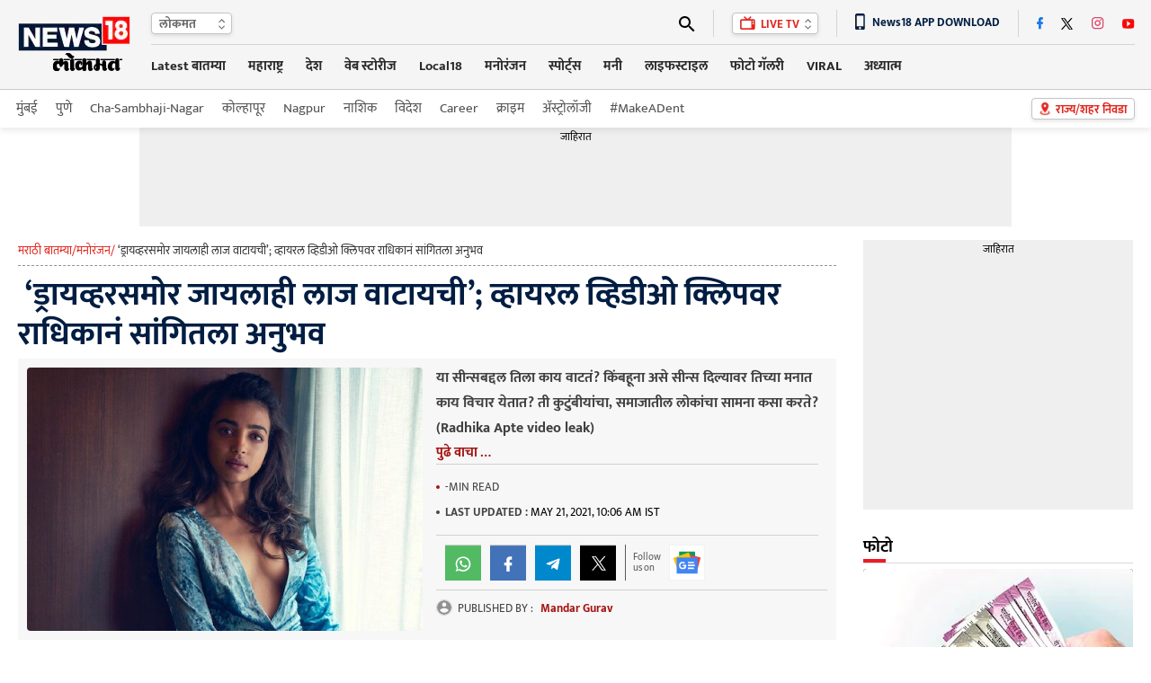

--- FILE ---
content_type: text/html
request_url: https://lokmat.news18.com/entertainment/radhika-apte-on-topless-video-leak-mhgm-553648.html
body_size: 42787
content:
<!doctype html><html lang="mr"><head><meta charset="utf-8"><meta name="viewport" content="width=device-width,minimum-scale=1,initial-scale=1"><link rel="shortcut icon" href="https://images.news18.com/ibnkhabar/uploads/assests/img/favicon.ico"><link rel="preconnect" href="https://images.news18.com"><title> ‘ड्रायव्हरसमोर जायलाही लाज वाटायची’; व्हायरल क्लिपवर राधिकानं सांगितला अनुभव – News18 लोकमत</title><meta name="description" content="त्या टॉपलेस सीनमुळं राधिका आपटे गेली होती नैराश्येत; घराबाहेर जायलाही वाटत होती लाज"><link rel="canonical" href="https://lokmat.news18.com/entertainment/radhika-apte-on-topless-video-leak-mhgm-553648.html"><meta itemprop="name" content=" ‘ड्रायव्हरसमोर जायलाही लाज वाटायची’; व्हायरल व्हिडीओ क्लिपवर राधिकानं सांगितला अनुभव"><meta itemprop="description" content="त्या टॉपलेस सीनमुळं राधिका आपटे गेली होती नैराश्येत; घराबाहेर जायलाही वाटत होती लाज"><meta itemprop="datePublished" content="2021-05-21T10:06:47+05:30"><meta itemprop="dateModified" content="2021-05-21T10:06:47+05:30"><meta itemprop="wordCount" content="306"><meta name="robots" content="max-image-preview:large"><meta itemprop="image" content="https://images.news18.com/ibnlokmat/uploads/2021/05/Radhika-Apte-on-Topless-video-leak.jpg?im=FitAndFill=(1200,675)"><meta name="keywords" content="radhika apte,parched,parched radhika apte,clean shaven,ok computer"><meta name="news_keywords" content="radhika apte,parched,parched radhika apte,clean shaven,ok computer"><link rel="amphtml" href="https://lokmat.news18.com/amp/entertainment/radhika-apte-on-topless-video-leak-mhgm-553648.html"><link rel="preload" href="https://images.news18.com/dlxczavtqcctuei/news18/static/fonts/mukta-v14-devanagari_latin_latin-ext-regular.woff2" as="font" type="font/woff2" crossorigin><link rel="preload" href="https://images.news18.com/dlxczavtqcctuei/news18/static/fonts/mukta-v14-devanagari_latin_latin-ext-700.woff2" as="font" type="font/woff2" crossorigin><style>@font-face{font-display:swap;font-family:mukta;font-style:normal;font-weight:400;src:url(https://images.news18.com/dlxczavtqcctuei/news18/static/fonts/mukta-v14-devanagari_latin_latin-ext-regular.woff2)format('woff2')}@font-face{font-display:swap;font-family:mukta;font-style:normal;font-weight:700;src:url(https://images.news18.com/dlxczavtqcctuei/news18/static/fonts/mukta-v14-devanagari_latin_latin-ext-700.woff2)format('woff2')}</style><style>*{margin:0;padding:0;list-style:none;outline:none;text-decoration:none;border:none}button{background:0 0}*{box-sizing:border-box}.clearfix{clear:both}.clearfix::after,.clearfix::before{content:"";display:block;clear:both;visibility:hidden;line-height:0;height:0}figure{position:relative}.mdlcontainer{display:flex;justify-content:space-between;width:100%}.nwwrp{max-width:1244px;margin:auto;position:relative}.newheader{height:100px;background:#f5f5f5;border-bottom:1px solid #c9c9c9;width:100%;position:relative;z-index:2}.newheader .nwwrp{display:flex;justify-content:space-between;align-items:center;height:100px}.newlogo{display:flex;flex-shrink:0;width:130px;line-height:0;height:70px;align-items:center}.newlogo img{width:130px;height:68px}.newlogo{perspective:1000px;position:relative}.lgfront,.lgback{position:absolute;backface-visibility:hidden;transform:rotateY(0);top:0;left:0;right:0;bottom:0}.lgfront{transform:rotateY(0);animation:frontmove 3s infinite}.lgback{transform:rotateY(-180deg);animation:backmove 3s infinite;background:#f5f5f5}@keyframes frontmove{0%{transform:rotatey(0)}25%{transform:rotatey(0)}50%{transform:rotatey(180deg)}70%{transform:rotatey(180deg)}100%{transform:rotatey(0)}}@keyframes backmove{0%{transform:rotatey(-180deg)}25%{transform:rotatey(-180deg)}50%{transform:rotatey(0)}75%{transform:rotatey(0)}100%{transform:rotatey(-180deg)}}.newhdrrgt{margin-left:20px;width:100%}.newhdrrgttop{display:flex;justify-content:space-between;border-bottom:1px solid #d5d5d5;padding:8px 0;height:48px;align-items:center;position:relative;z-index:1}.newhdrlng{height:24px;line-height:24px;padding-left:8px;background:#fff;box-shadow:0 2px 4px #0000001a;border:1px solid #c4c4c4;border-radius:4px;position:relative;padding-right:22px;min-width:90px}.newhdrlng span{color:#6a6a6a;font-size:14px;font-weight:700;display:block}.newhdrlnghover{position:absolute;overflow:hidden;background:#fff;top:20px;left:-1px;box-shadow:0 2px 4px #0000001a;border:1px solid #c4c4c4;border-radius:0 0 4px 4px;display:none;right:-1px;border-top:none}.newhdrlnghover a{font-size:13px;margin:5px 0;font-weight:400;padding:0 8px;color:#6a6a6a;display:block}.newhdrlnghover a:hover{background:#a51313;color:#fff}.newhdrlng:hover .newhdrlnghover{display:block}.newiconsprite{background:url(https://images.news18.com/dlxczavtqcctuei/news18/static/images/newiconsprite.png?v=2)no-repeat}.newiconsprite.newarrow{width:8px;height:13px;position:absolute;top:5px;right:7px}.newiconsprite.newsearch{width:18px;height:18px;display:block;background-position:-10px 0}.newiconsprite.newlivetv{width:17px;height:16px;background-position:-29px 0;display:inline-block;position:relative;top:2px;margin-right:3px}.newiconsprite.choosebtn{width:13px;height:18px;background-position:-126px 0;position:absolute;transform:scale(.9);top:2px;left:8px}.newiconsprite.dnldapp{width:11px;height:19px;background-position:-47px 0;display:inline-block;position:relative;vertical-align:sub;margin-right:8px}.newhdrrgttoprgt{display:flex;justify-content:space-between;position:relative}.newhdrrgttoprgt li{height:30px;border-left:1px solid #d5d5d5;padding:0 20px;display:flex;align-items:center;position:relative}.newhdrrgttoprgt li:first-child{padding-left:0;border:none}.newhdrrgttoprgt li:last-child{padding-right:0}.newsearchbx{display:none;position:absolute;top:30px;background:#fff;width:400px;padding:10px 10px 0;right:0;-webkit-box-shadow:0 1px 2px#ccc;-moz-box-shadow:0 1px 2px#ccc;box-shadow:0 1px 2px#ccc;z-index:999}.adclsnewsearchbx{display:block}.newlvtvbox{height:24px;line-height:24px;padding:0 20px 0 8px;background:#fff;box-shadow:0 2px 4px #0000001a;border:1px solid #c4c4c4;border-radius:4px;position:relative;color:#e1261d;font-size:13px;font-weight:700}.newlvtvboxhover{position:absolute;background:#fff;top:20px;left:-1px;box-shadow:0 2px 4px #0000001a;border:1px solid #c4c4c4;border-radius:0 0 4px 4px;display:none;right:-1px;border-top:none}.newlvtvbox a{color:#e1261d;font-size:13px}.newlvtvboxhover a{font-size:13px;margin:5px 0;font-weight:400;padding:0 8px;display:block;color:#6a6a6a}.newlvtvboxhover a:hover{background:#a51313;color:#fff}.newlvtvbox:hover .newlvtvboxhover{display:block}.newappdnwld{font-size:13px;font-weight:700;color:#001d42}.newtopsocial{display:flex;align-items:center}.newtopsocial a{display:block;margin-left:20px}.newtopsocial a:first-child{margin-left:0}.newiconsprite.newfb{width:7px;height:15px;background-position:-59px 0}.newiconsprite.newtwtr{width:14px;height:14px;background-position:-68px 0}.newiconsprite.newwtap{width:14px;height:15px;background-position:-186px 0}.newiconsprite.newinst{width:14px;height:15px;background-position:-83px 0}.newiconsprite.newytb{width:14px;height:12px;background-position:-98px 0}.newiconsprite.newcmps{width:12px;height:12px;background-position:-113px 0}.newiconsprite.newcmps{width:12px;height:12px;background-position:-113px 0}.newiconsprite.newbrknws{width:10px;height:17px;background-position:-175px 0;display:inline-block;position:relative;top:2px;margin-right:8px}.newiconsprite.newicon{width:24px;height:13px;background-position:-140px 0;position:absolute;top:-3px;right:-2px}.newnav{display:flex;justify-content:space-between;align-items:center;height:48px}.newnavitems{display:flex}.newnavitems li{flex-shrink:0;margin-left:25px;position:relative}.newnavitems li:first-child{margin-left:0}.newnavitems li a{height:36px;line-height:36px;display:block;color:#282828;font-size:15px;font-weight:700;border-bottom:3px solid #f5f5f5}.newnavitems li.active a{color:#a51313;border-color:#a51313}.newnavitems li:last-child:hover .newnavnewswrap{right:0;left:auto}.newchoosbtn{height:24px;line-height:24px;padding:0 8px 0 26px;background:#fff;box-shadow:0 2px 4px #0000001a;border:1px solid #c4c4c4;border-radius:4px;position:relative;color:#e1261d;font-size:13px;font-weight:700;flex-shrink:0;position:absolute;top:50%;right:0;margin-top:-12px}.newnavnewswrap{width:320px;position:absolute;left:0;top:35px;z-index:10;overflow:hidden;padding:10px 10px 0;background-color:#fff;box-shadow:0 20px 25px -5px rgb(0 0 0/.4),0 10px 10px -5px rgb(0 0 0/4%);display:none;min-height:235px}.newnavnewswrap.forlrg{width:450px}.newnavnews{}.newnavnews a{display:flex!important;font-size:13px!important;line-height:18px!important;color:#111!important;padding:8px 0;border-top:1px solid #e0e0e0;border-bottom:none!important;font-weight:400!important;height:auto!important}.newnavnews a:first-child{padding-top:0;border-top:none;font-weight:700!important}.newnavnews a img{flex-shrink:0;margin-right:10px;width:80px;height:54px;border-radius:4px}.newnavitems li:hover .newnavnewswrap{display:block}.newsubnav{height:42px;line-height:42px;background:#fff;box-shadow:0 4px 6px #5252521a;position:relative;z-index:1}.newsubnav .nwwrp{display:flex;justify-content:space-between;align-items:center;height:42px}.newsubnav ul{display:flex;align-items:center}.newsubnav ul li{flex-shrink:0;margin-left:20px}.newsubnav ul li:first-child{margin-left:0}.newsubnav ul li a{color:#535353;font-size:15px;display:block}.newsubnav ul li a img{transform:translatey(5px);position:relative;top:2px;height:24px}.newnvdrlitm{position:relative;background:#fff;height:28px!important;line-height:28px!important;padding:0 10px;color:#333!important;width:120px;font-size:13px!important;border:none!important;font-weight:400!important}.newnvdrl:hover .newnvdrlitm{background:red;color:#fff!important}.newnvdrlitm:after{content:"";border-top:14px solid transparent;border-bottom:14px solid transparent;border-right:10px solid #fff;position:absolute;top:0;right:-15px;transition:all .2s ease-in-out}.newnvdrl:hover .newnvdrlitm:after{right:0;transition:all .2s ease-in-out}.newnvdrr{position:absolute;right:10px;width:290px;top:10px;display:none;background:#fff}.bydflt{display:block}.newnvdrl:hover .newnvdrr{display:block}.newadd{background:#efefef;line-height:0;display:table;margin:auto}.newadd span{display:block;font-size:12px;color:#000;text-align:center;height:20px;line-height:20px;width:100%}.newleftwrap{width:calc(100% - 330px);float:left;position:relative;padding:15px 0}.newrightwrap{width:300px;float:right;padding:15px 0}.newglblhdwrap{border-bottom:1px solid #d9d9d9;position:relative;margin-bottom:6px;display:flex;justify-content:space-between;align-items:baseline}.newglblhdwrap:before{content:"";background:#ed1c24;width:25px;height:4px;position:absolute;left:0;bottom:0}.newglblhdwrap .newglblhd,.newglblhdwrap .newglblhd a{font-size:20px;line-height:38px;color:#000;font-weight:700;display:flex;align-items:end}.newglblhdwrap .newglblhd span,.newglblhdwrap .newglblhd a span{color:#ed1c24;margin-right:5px}.newglblhdwrap .newglblhd em,.newglblhdwrap .newglblhd a em{color:#868686;font-weight:400;text-transform:uppercase;font-style:normal;font-size:12px;position:relative;top:2px;margin-left:10px}.newglblhdwrap.newsml .newglblhd,.newglblhdwrap.newsml .newglblhd a{font-size:18px;line-height:34px}.moretrndstroy{color:#e82d2e;font-size:14px;display:block;text-align:center;line-height:18px;font-weight:700}.moretrndstroy:after{content:"";background:url(https://images.news18.com/dlxczavtqcctuei/news18/static/images/newiconsprite.png)-164px 0 no-repeat;width:11px;height:11px;display:inline-block;margin-left:6px;filter:brightness(.6)}.vsp40{height:40px;line-height:0}.vsp20{height:20px;line-height:0}.vsp25{height:25px;line-height:0}.newbuttonlist{display:flex;align-items:center}.newbuttonlist a{color:#2f2f2f;font-size:14px;height:22px;line-height:22px;display:block;text-align:center;padding:0 12px;margin:0 2px}.newbuttonlist a.active{background:#e1271c;box-shadow:0 3px 6px #00000029;border:1px solid #e1261c;border-radius:11px;color:#fff}.newbuttonlist a:last-child{margin-right:0}.chsstctbtn{color:#c6080f;font-weight:700;font-size:16px;height:35px;line-height:36px;padding:0 38px 0 10px;box-sizing:border-box;box-shadow:0 2px #ee1c25;border-left:1px solid #ccc;background:url(https://images.hindi.news18.com/ibnkhabar/uploads/assets/event/common/images/pinicon_1607493634.png)92% no-repeat;position:relative}.chsstctbtn:before,.chsstctbtn:after{position:absolute;content:"";top:0;bottom:0;width:1px;background:#fafafa}.chsstctbtn:before{left:-2px}.chsstctbtn:after{right:-2px}.tpchsstctpopupwrap{position:fixed;top:0;right:0;bottom:0;left:0;background:rgba(0,0,0,.4);transition:.2s ease-in-out;visibility:hidden;opacity:0;z-index:9}.tpchsstctpopupwrap.adclstpchsstctpopupwrap{transition:.2s ease-in-out;visibility:visible;opacity:1}.tpchsstctpopup{position:fixed;top:0;bottom:0;right:-306px;z-index:10;width:306px;overflow:hidden;transition:all .5s ease-in-out}.tpchsstctpopupwrap.adclstpchsstctpopupwrap .tpchsstctpopup{right:0;transition:all .5s ease-in-out}.tpchsstctpopup-in{overflow-y:scroll;overflow-x:hidden;width:295px;height:100%;margin-left:24px;background:#f7f7f7;box-shadow:0 -5px 10px #777}.chsstctbtnclose{background:#ee1c25;width:48px;height:48px;border-radius:100%;position:absolute;top:5px;left:0;z-index:1}.chsstctbtnclose:hover{background:#000}.chsstctbtnclose:before,.chsstctbtnclose:after{content:"";position:absolute;width:3px;height:24px;background:#fff;top:12px;left:22px}.chsstctbtnclose:before{transform:rotate(45deg)}.chsstctbtnclose:after{transform:rotate(-45deg)}.tpchsstctpopuphd{text-align:center;color:#e1261d;font-size:24px;line-height:36px;margin:15px 0}.tpchsstctnames{margin:0 8px}.tpchsstctnames input{color:#606060;font-size:14px;height:44px;border:none;box-sizing:border-box;background:#e3e3e3 url(https://images.hindi.news18.com/ibnkhabar/uploads/assets/event/common/images/srchstcticon_1607493720.png)18px no-repeat;border-radius:16px;outline:none;width:100%;padding:0 10px 0 45px}.tpctlits{}.tpctlits ul{display:flex;padding:10px 0 0 20px;flex-wrap:wrap;box-sizing:border-box}.tpctlits ul li{width:50%;font-size:14px;margin:12px 0;background:url(https://images.hindi.news18.com/ibnkhabar/uploads/assets/event/common/images/ctlisticon_1607493481.png)no-repeat;box-sizing:border-box;padding-left:28px}.tpctlits ul li a{color:#000}.tpchsstcthd{background:#fff;border-bottom:2px solid #e1261d;text-transform:uppercase;font-size:16px;padding:15px 20px 12px;box-shadow:0 3px 6px #00000029;color:#444}.tpstatesnames{padding-top:10px}.tpstatesnames ul{flex-wrap:wrap;box-sizing:border-box}.tpstatesnames ul li{position:relative;padding-left:20px}.tpstatesnames ul li:before{content:"»";position:absolute;top:7px;left:22px;color:#e1261d;font-size:20px}.tpstatesnames ul li:after{content:"";position:absolute;width:6px;height:6px;border-left:2px solid #606060;border-bottom:2px solid #606060;transform:rotate(-45deg);top:14px;right:24px;transition:.2s ease-in-out}.tpstatesnames ul li a{font-size:14px;padding:11px 20px;color:#222;display:block}.tpstatesnames ul li.active{}.tpstatesnames ul li.active:after{transform:rotate(-225deg);top:18px;transition:.2s ease-in-out}.tpstatesnames ul li.active:before{content:"";background:#e3e3e3;width:35px;height:30px;position:absolute;top:4px;right:10px;border-radius:5px 5px 0 0}.tpstatesnames ul li.noArrow:after{display:none}.tpstatesnames-sublist{display:none;background:#e3e3e3;border-radius:0 0 15px 15px;margin:-11px 10px 0;padding:5px 0 12px}.tpstatesnames-sublist a{box-sizing:border-box;width:50%;font-size:13px!important;padding:15px 15px 5px!important}.tpstatesnames ul li.active .tpstatesnames-sublist{display:flex;flex-wrap:wrap}body.adclstpchsstctbody{overflow:hidden}.nwwrpartcle{background:#f5f5f5}.nwwrpartcle .nwwrp{background:#fff;padding:0 20px;box-sizing:content-box}.nwbrdcrmb{display:flex;gap:8px;border-bottom:1px dashed #939393;margin-bottom:10px;color:#e1261d;font-size:13px;padding-bottom:4px;line-height:24px;white-space:nowrap;overflow:hidden}.nwbrdcrmb a{color:#e1261d}.nwbrdcrmb span{color:#333;line-height:24px}.nwarthd{font-size:36px;line-height:44px;color:#001d42;margin-bottom:5px}.nwartbx{display:flex;justify-content:space-between;padding:10px;background:#f7f7f7;align-items:flex-start}.nwartbximg{position:relative;width:440px;min-height:292px;overflow:hidden;flex-shrink:0;border-radius:4px;display:flex;justify-content:center;align-items:center;background:#000}.nwartbximg img{width:440px}.nwartbximg p{position:absolute;bottom:0;padding:70px 10px 10px;color:#fff;font-size:14px;line-height:20px;background:linear-gradient(transparent,#000,#000);left:0;right:0}.nwartbxdtl{width:calc(100% - 455px)}.nwartscnhd{margin-bottom:5px;font-size:16px;line-height:28px;color:#404040;font-weight:700;margin-top:-2px;text-align:left;display:-webkit-box;-webkit-line-clamp:4;-webkit-box-orient:vertical;overflow:hidden}.nwartmr{color:#a51313;font-size:15px;font-weight:700;display:block;text-align:center;margin-top:-5px;cursor:pointer}.nwartbyln{border-bottom:1px solid #d1d1d1;border-top:1px solid #d1d1d1;padding:8px 0;margin-right:10px}.nwartbyln li{font-size:13px!important;margin-right:10px;text-transform:uppercase;color:#454545;margin:6px 0}.nwartbyln li span:before{content:"";background:#454545;width:4px;height:4px;border-radius:100%;position:absolute;top:50%;margin-top:-2px;left:0}.nwartbyln li span{position:relative;padding-left:10px;direction:ltr}.nwartbyln li span a{color:#a51313;font-weight:700}.nwartbyln li:first-child span:before{background:#a51313}.nwartbyln li time{color:#000}.nwartbyln li:first-child{display:flex;flex-wrap:wrap;gap:0 10px}.nwartshr{display:flex;align-items:center;width:100%;text-align:left;padding:10px 0;border-bottom:1px solid #d1d1d1;margin-top:0}.nwartbyln li b{font-weight:700;color:#454545}.nwartshr.forbtmshr{border-top:1px solid #d1d1d1;justify-content:center}.spriteshare{background:url(https://images.news18.com/dlxczavtqcctuei/news18/static/images/newiconsprite.svg)no-repeat;width:40px;height:40px;display:block;background-size:40px}.spriteshare.art-facebook-icon{background-position:0 0}.spriteshare.art-twitter-icon{background-position:0 -50px;filter:grayscale(1)}.spriteshare.art-linkedin-icon{background-position:0 -100px}.spriteshare.art-whatsapp-icon{background-position:0 -150px}.spriteshare.art-telegram-icon{background-position:0 -200px}.spriteshare.art-email-icon{background-position:0 -250px}.follow_us{border-left:#5a5a5a solid 1px;padding-left:8px;display:flex;align-items:center;background-color:#f7f7f7}.fl_txt{font-size:11px;line-height:12px;color:#5a5a5a;width:40px;text-transform:none}.gn_icon{display:inline-flex;width:40px;height:40px;background:#fff url(https://images.hindi.news18.com/ibnkhabar/uploads/assets/event/common/others/sprite_img_1.svg?v1.5)no-repeat bottom;align-items:center;justify-content:center}.nwartathr{padding-top:5px;display:flex;flex-wrap:wrap;gap:4px 15px}.nwartathr li{font-size:13px;color:#949494;font-weight:700;margin-top:5px;display:flex;align-items:center;line-height:16px}.article_title{font-size:15px;line-height:21px;color:#eee;padding:10px 10px 5px;position:absolute;bottom:0;left:0;z-index:1;width:100%;-webkit-box-sizing:border-box;-moz-box-sizing:border-box;box-sizing:border-box;background:rgba(0,0,0,.8)}.authrimg{height:18px;width:18px;border-radius:50%;overflow:hidden;margin-right:6px;border:#d3d3d3 solid 1px;position:relative;top:-1px}.authrimg img{object-fit:cover;height:100%;width:100%}.nwartathrdtl{line-height:20px}.nwartathrdtl a span{font-size:13px;line-height:14px;color:#a51313;font-weight:700}.auth_head_img{display:inline-block;text-transform:uppercase;font-weight:400;color:#454545;margin-right:8px}.nwartcnt{display:flex;justify-content:space-between;padding:20px 0}.nwrltdwrap{width:175px;flex-shrink:0;margin-right:20px}.nwrltd{width:175px;position:sticky;top:0}.nwrltd h4{background:#e1261d;color:#fff;text-align:center;line-height:24px;font-size:16px;border-radius:4px 4px 0 0;padding:5px 0}.nwrltd ul{background:#f0f0f0}.nwrltd ul li{position:relative;padding:10px 12px}.nwrltd ul li:before{content:"";background:#e1261d;position:absolute;left:0;height:12px;width:3px;top:14px}.nwrltd ul li a{color:#061836;text-decoration:underline;font-size:15px;line-height:22px;display:block}.nwcntrgt{width:100%}.nwhlgt{background:#f5f5f5;border:1px solid #e2e2e2;border-radius:4px;padding:15px 10px 5px;margin-bottom:20px}.nwhlgthd{color:#000;font-size:16px;line-height:14px}.nwhlgtlist{position:relative;margin-top:10px}.nwhlgtlist:before{content:"";border-left:1px solid #a5a5a5;position:absolute;left:0;top:10px;bottom:10px}.nwhlgtlist li{position:relative;padding:0 12px}.nwhlgtlist li:before{content:"";background:#fff;position:absolute;left:-4px;height:7px;width:7px;top:7px;border:1px solid #e1261d;border-radius:100%}.nwhlgtlist li a{color:#000;font-size:15px;line-height:26px;display:block}.nwartcntdtl{}.nwartcntdtl p{font-size:20px;line-height:32px;margin-bottom:30px;color:#000}.nwartcntdtl p a,.nwartcntdtl a{color:#e1261d;font-size:20px;line-height:32px}.nwcntrgt p a{color:#e1261d;border-bottom:1px dotted}.nwcntrgt figure img,.nwcntrgt p img{box-shadow:0px 3px 6px#00000029;border:1px solid#cecece;width:540px;margin:0 auto;padding:10px;display:block;height:auto}.nwcntrgt figure{margin-bottom:30px}.nwcntrgt figure figcaption{position:absolute;text-align:center;left:10px;right:10px;bottom:10px;background:-webkit-linear-gradient(transparent,black);background:-moz-linear-gradient(transparent,black);background:-o-linear-gradient(transparent,black);background:linear-gradient(transparent,black);font-size:15px;line-height:21px;color:#fff;padding:20px 10px 10px;max-width:520px;margin:auto}.nwartcntdtl h3,.nwartcntdtl h3 a,.nwartcntdtl h4,.nwartcntdtl h4 a{color:#e1261d;font-size:20px}.nwartcntdtl .newadd{margin:30px auto;max-width:720px;display:block;overflow:hidden}.nwartcntdtl table{width:100%;border:none;border-collapse:collapse;margin-bottom:20px}.nwartcntdtl table tr th,.nwartcntdtl table tr td{padding:10px;border:1px solid #eee;text-align:center;line-height:18px}.nwartcntdtl table tr th{background:#666;color:#fff;font-size:14px;text-transform:uppercase}.nwartcntdtl table tr td{font-size:14px;color:#333}.nwartcntdtl table tr:nth-child(odd){background:#fff}.nwartcntdtl table tr:nth-child(even){background:#f5f5f5}.nwartcntdtl ul li{color:#000;font-weight:700;font-size:18px;line-height:28px;margin:6px 20px;position:relative}.nwartcntdtl ol{counter-reset:list-number}.nwartcntdtl ol li{padding-left:34px;position:relative;margin-bottom:10px}.nwartcntdtl ol li:before{counter-increment:list-number;content:counter(list-number);position:absolute;top:2px;left:0;background:#666;color:#fff;font-weight:700;width:25px;font-size:15px;height:25px;line-height:25px;display:block;border-radius:100%;text-align:center}.nwartcntdtl ul li{list-style:disc}.nwartcntdtl ol li::marker{display:none}.newrltdvds{background:#3e3e3e;height:100px;display:flex;align-items:center;overflow:hidden;border-radius:4px;justify-content:space-between}.newrltdvds-left{background:#e1261d;width:75px;text-transform:uppercase;flex-shrink:0;height:100px;align-items:center;display:flex;justify-content:center;border-radius:4px 0 0 4px;padding-top:6px}.newrltdvds-left>div{line-height:0;text-align:center}.newrltdvds-left>div img{display:block;margin:auto auto 7px;width:17px;height:11px}.newrltdvds-left>div span{font-size:16px;font-weight:700;line-height:24px;color:#fff}.newrltdvds-slide{width:100%;position:relative;height:80px;overflow:hidden}.newrltdvds-slide-in{margin:0 30px}.newrltdvds-slide-in>div{overflow:hidden}.newrltdvds-slide-in ul{display:flex;height:80px}.newrltdvds-slide-in ul li{flex-shrink:0;border-right:1px solid #6c6c6c;padding-right:20px}.newrltdvds-slide-in ul li a{display:flex}.newrltdvds-slide-in ul li a figure{border:1px solid #9b9b9b;border-radius:4px;line-height:0;overflow:hidden;margin-right:15px;width:120px;height:80px;flex-shrink:0;position:relative}.newrltdvds-slide-in ul li a figure:before{content:"";position:absolute;top:50%;left:50%;background:url(https://images.news18.com/dlxczavtqcctuei/news18/static/images/videoicon.svg)no-repeat;width:32px;height:32px;margin:-16px 0 0 -16px;z-index:1}.newrltdvds-slide-in ul li a figure:after{position:absolute;top:0;right:0;bottom:0;left:0;background:#000;border-radius:4px 4px 0 0;opacity:.3;content:""}.newrltdvds-slide-in ul li a figure img{border-radius:4px;width:120px;height:80px}.newrltdvds-slide-in ul li a h2,.newrltdvds-slide-in ul li a h3{color:#fff;font-size:14px;line-height:20px;font-weight:700}.newrltdvdsarrow{}.newrltdvdsarrow button{position:absolute;width:14px;height:80px;left:5px;background:0 0;display:flex;justify-content:center;align-items:center;top:0;cursor:pointer}.newrltdvdsarrow button:last-child{right:5px;left:auto;transform:rotate(180deg)}.newrltdvdsarrow button:after{content:"";width:6px;height:6px;border-left:2px solid #fff;border-top:2px solid #fff;display:block;transform:rotate(-45deg);position:absolute;top:50%;left:5px}.dfltwebststrwrap{height:452px;position:relative;width:100%;background:#000;margin-bottom:30px;overflow:hidden}.dfltwebststrwrap:before{content:"";background:url(https://images.news18.com/dlxczavtqcctuei/news18/static/images/news18_dimage.jpg?im=FitAndFill=%28540,405%29)no-repeat 50%;background-size:cover;filter:blur(3px);position:absolute;top:0;right:0;bottom:0;left:0}.dfltwebststr{position:absolute;top:0;right:0;bottom:0;left:0}.dfltwebststrdtls{width:305px;height:452px;position:relative;margin:auto;display:flex;overflow:hidden;justify-content:center;align-items:center}.dfltwebststrdtls img{height:100%}.dfltwebststrdtlshd{position:absolute;bottom:0;left:0;right:0;padding:150px 15px 15px;text-align:center;color:#fff;font-size:20px;line-height:26px;background:linear-gradient(transparent,#000);font-weight:700}.dfltwebststrdtlshd span,.dfltwebststrdtlshd button{background:#fe001a no-repeat padding-box;border:1px solid #fff;border-radius:14px;padding:0 10px;display:block;height:28px;line-height:30px;font-size:14px;margin:10px auto;color:#fff;cursor:pointer}.dfltwebststrdtlshd em{background:url(https://images.hindi.news18.com/ibnkhabar/uploads/assets/event/common/images/webstrticn_1653380813.png)no-repeat;width:52px;height:52px;display:block;margin:15px auto}.newrgttopstory{background:#f5f5f5;padding:0 10px 10px}.newrgttopstory-list{margin-bottom:10px}.newrgttopstory-list li{border-bottom:1px solid #c4c4c4;padding:10px 0}.newrgttopstory-list li a{display:flex;justify-content:space-between}.newrgttopstory-list li a figure{border-radius:4px;width:100px;height:66px;flex-shrink:0;margin-right:10px;font-size:0;background:#ccc;overflow:hidden}.newrgttopstory-list li a figure img{width:100px}.newrgttopstory-list li a figure img{max-width:100%;transform:scale(1);transition:all .5s ease-in-out}.newrgttopstory-list li a figure:hover img{transform:scale(1.1);transition:all .3s ease-in-out}.newrgttopstory-list li a h3{color:#000;line-height:20px;font-size:14px;width:100%}.newrgttopstory .newpwhitebgbtn{background:#fff}.newrgtphotolist{}.newrgtphotolist li{background:#000;margin-bottom:10px;border-radius:4px;overflow:hidden}.newrgtphotolist li a figure{min-height:200px;border-radius:0;overflow:hidden}.newrgtphotolist li a figure img{width:100%}.newrgtphotolist li a figure img{max-width:100%;transform:scale(1);transition:all .5s ease-in-out}.newrgtphotolist li a figure:hover img{transform:scale(1.1);transition:all .3s ease-in-out}.newrgtphotolist li a figure span{position:absolute;background:#a51313;height:26px;line-height:26px;border:1px solid #fff;border-right:none;border-radius:3px 0 0 3px;bottom:5px;display:block;font-size:16px;color:#fff;right:0;padding:0 6px;font-weight:700}.newrgtphotolist li a figure span img{height:13px;width:14px;display:inline-block;margin-right:5px;position:relative;top:1px}.newrgtphotolist li a figure span b{font-size:10px;font-weight:400}.newrgtphotolist li li a figure img{}.newrgtphotolist li a h3{padding:10px;font-size:14px;line-height:18px;color:#fff}.moretrndstroy-secion{background:#f7f7f7;padding:4px 0 2px}.rgt-trndstory{background:#f5f5f5;border:1px solid #e8e8e8;padding:10px 10px 0}.rgt-trndstory *{font-weight:700}.rgt-trndstoryhd{color:#000;font-size:18px;line-height:22px;margin-bottom:5px}.rgt-trndstoryhd span{color:#000}.rgt-trndstoryhd span b{color:#a51313}.rgt-trndstory-list{height:230px;overflow:auto}.rgt-trndstory-list::-webkit-scrollbar{width:3px;border-radius:2px}.rgt-trndstory-list::scrollbar{width:3px}.rgt-trndstory-list::-webkit-scrollbar-track{background:#bfc0c0}.rgt-trndstory-list::scrollbar-track{background:#bfc0c0}.rgt-trndstory-list::-webkit-scrollbar-thumb{background:#70706f}.rgt-trndstory-list::scrollbar-thumb{background:#70706f}.rgt-trndstory-list ul{counter-reset:section;margin-right:6px}.rgt-trndstory-list ul li{background:#fff;border:1px solid #dbdbdb;border-radius:4px;padding:10px;position:relative;margin-bottom:5px}.rgt-trndstory-list ul li:before{counter-increment:section;content:counter(section)"";width:13px;height:13px;background:#fff;box-shadow:0 0 2px #00000029;position:absolute;border-radius:2px;color:#a51313;font-size:10px;line-height:14px;text-align:center;bottom:5px;left:70px}.rgt-trndstory-list ul li a{display:flex}.rgt-trndstory-list ul li a img{width:69px;height:46px;flex-shrink:0;margin-right:15px;background:#ccc;font-size:0}.rgt-trndstory-list ul li a h2,.rgt-trndstory-list ul li a h3{color:#404040;font-size:14px;line-height:17px;overflow:hidden;text-overflow:ellipsis;display:-webkit-box;-webkit-line-clamp:3;-webkit-box-orient:vertical}.moretrndstroy{color:#a51313;font-size:14px;display:block;text-align:center;line-height:18px;margin:10px 0}.moretrndstroy img{margin-left:2px}.nwtags{color:#404040;font-size:16px;line-height:28px;margin:20px 0;font-weight:700;border-bottom:1px dotted #333;padding-bottom:15px}.nwtags a{color:#0076bf;font-size:16px;line-height:20px;font-weight:400;border-bottom:1px solid #0076bf;display:inline-block;margin:5px 0}.photowithdetail{border-bottom:3px solid#d3d3d3;padding:20px 0}.photowithdetail h2{color:#e1261d;font-size:20px;line-height:28px;margin-bottom:12px}.photowithdetail-photo{background:#f5f5f5;padding:10px}.photowithdetail-photo figure{width:540px;line-height:0;overflow:hidden;-webkit-box-shadow:0px 3px 6px#00000029;-moz-box-shadow:0px 3px 6px#00000029;box-shadow:0px 3px 6px#00000029;border:1px solid#cecece;background:#fff;padding:10px;position:relative;margin:auto auto 12px}.photowithdetail-photo figure img{width:100%;box-shadow:none;margin:0;padding:0;border:none}.photowithdetail-photo p{font-size:18px;line-height:28px;color:#404040}.common-footer{background:#222;overflow:hidden;padding:0;position:relative;z-index:1}.common-footer .bottom_footer .bottom_row .social_icon,.common-footer .mrgl_auto{margin-left:auto}.common-footer .ftr_container{max-width:1244px;margin:auto}.common-footer .ftr_container .ftr_row{display:block;justify-content:space-between;padding:15px 0 0;position:relative;width:20%}.common-footer .ftr_container .ftr_title{font-size:18px;color:#fff;line-height:20px;font-weight:700;display:block;margin:10px 0 20px;position:relative}.common-footer .ftr_container .ftr_title:before{content:"";position:absolute;bottom:-8px;left:0;height:4px;width:25px;background:#e91d1d}.common-footer .ftr_container .side_bar.ftr_grid5{width:45%}.common-footer .ftr_container .link_table{justify-content:flex-start;flex-wrap:wrap;padding-bottom:5px}.common-footer .ftr_container .link_table a{padding-right:10px;color:#ccc;font-size:13px;margin-bottom:2px;text-decoration:none;display:block}.common-footer .ftr_container .link_table a:hover{color:#e91d1d}.common-footer .ftr_container .link_table.w3 a{width:100%;line-height:normal;margin-bottom:2px;float:left;position:relative}.common-footer .ftr_container .ftr_row.categories .side_bar.w7{width:73%;padding-right:70px;position:relative}.common-footer .ftr_container .ftr_row.categories .side_bar.w7:after{content:"";position:absolute;top:-26px;bottom:-5px;width:1px;right:0;background:#0a0a0a}.common-footer .ftr_container .ftr_row.categories .side_bar .link_table{display:flex}.footer_right .live_tv{text-align:center;background:#171717;width:100%;z-index:999;display:flex;align-items:center;justify-content:center;padding:10px 0 20px;margin-top:20px}.footer_right .live_tv span{font-size:32px;line-height:53px;display:block;color:#fff;text-transform:uppercase;font-weight:700}.common-footer .ftr_container .ftr_row.categories .side_bar .link_table a{width:20%;padding-left:10px;position:relative;line-height:normal;min-height:30px}.common-footer .ftr_container .ftr_row.categories .side_bar .link_table a:before{content:"";width:0;height:0;border-top:4px solid transparent;border-bottom:4px solid transparent;border-left:4px solid #ccc;position:absolute;left:0;top:4px}.dropbtnf{z-index:2;border-radius:20px;height:42px;line-height:42px;font-size:22px;text-decoration:none;display:block;text-transform:uppercase;color:#fff;overflow:hidden;position:relative;font-weight:700;width:258px;background-color:#e1271b}.dropbtnf:hover:before{width:100%}.dropdown-content{display:none;position:absolute;border-radius:10px 10px 10px 10px;background:#a10209;box-shadow:0 8px 16px rgba(0,0,0,.2);z-index:1;left:0;right:0;max-height:180px;overflow:auto}.dropdown-content a{text-align:center;padding:5px 10px;font-size:13px;font-weight:700;background:0 0;height:auto;line-height:20px;color:#fff;text-decoration:none;display:block}.dropdown-content a:after{display:none!important}.dropdownwrp{position:relative}.dropdownwrp:hover .dropdown-content{display:block}.common-footer .bottom_footer{background:#0c0c0c;padding:7px 0}.common-footer .bottom_footer .bottom_row{display:flex;justify-content:flex-start;padding:0;align-items:center;margin-bottom:10px}.common-footer .bottom_footer .bottom_row .logo{width:130px;margin-right:40px;height:48px;display:flex;align-items:center}.common-footer .bottom_footer .bottom_row .logo img{width:130px;display:block;height:48px}.common-footer .bottom_footer .bottom_row .link_table.w4{width:43%}.common-footer .bottom_footer .bottom_row .link_table.w4 a{width:25%;float:left;margin:5px 0;color:#fff;line-height:18px}.common-footer .bottom_footer .bottom_row .social_icon a i{width:30px;height:30px;font-style:normal;background:url(https://images.news18.com/static_news18/pix/ibnhome/news18/footer-sprite-new.svg)no-repeat;position:relative;display:block}.common-footer .bottom_footer .bottom_row .social_icon .device a.apple{background-position:8px -33px;margin-right:0}.common-footer .bottom_footer .bottom_row .social_icon a i.facebook{background-position:-11px -35px}.common-footer .bottom_footer .bottom_row .social_icon a i.twitter{background-position:-48px -35px}.common-footer .bottom_footer .bottom_row .social_icon a i.instagram{background-position:-85px -35px}.common-footer .bottom_footer .bottom_row .social_icon a i.insta{background-position:-85px -35px}.common-footer .bottom_footer .bottom_row .social_icon a i.tely{background-position:7px -145px}.common-footer .bottom_footer .bottom_row .social_icon a i.youtube{background-position:-122px -36px;z-index:2}.common-footer .bottom_footer .bottom_row .social_icon a i.jionews{background-position:-232px -36px}.common-footer .bottom_footer .bottom_row .social_icon .device a:last-child,.common-footer .bottom_footer .bottom_row .social_icon a:last-child{margin-right:0!important}.common-footer .bottom_footer .bottom_row .social_icon .device{display:flex;align-items:center;padding-left:15px;margin-left:15px;border-left:1px solid #4d4d4d;flex-wrap:wrap;height:70px}.common-footer .bottom_footer .bottom_row .social_icon .device a{width:30px;height:30px;display:block;margin-right:8px;background-position:10px 2px;position:relative;overflow:hidden;border-radius:50%;margin-bottom:0}.common-footer .bottom_footer .bottom_row .social_icon .device a i.android{background-position:-159px -36px}.common-footer .bottom_footer .bottom_row .social_icon .device a i.apple{background-position:-196px -36px}.common-footer .bottom_footer .bottom_row .social_icon .social_net a{width:30px;height:30px;border-radius:50%;display:flex;justify-content:center;align-items:center;overflow:hidden;position:relative;margin-bottom:0;margin-right:8px}.common-footer .bottom_footer .icon::after,.common-footer .bottom_footer .icon::before{position:absolute;top:0;left:0;height:100%;width:100%;-webkit-transition:.25s;transition:.25s;border-radius:30px}.common-footer .bottom_footer .icon i{position:relative;color:#fff;-webkit-transition:.25s;transition:.25s}.common-footer .bottom_footer .icon:hover i{filter:brightness(1.3)}.common-footer .bottom_footer .icon-and::before,.common-footer .bottom_footer .icon-fill::before{-webkit-transition-duration:.5s;transition-duration:.5s}.common-footer .bottom_footer .icon-fill:hover::before{box-shadow:inset 0 0 0 60px #3a559f}.common-footer .bottom_footer .icon-and:hover::before{box-shadow:inset 0 0 0 60px #a5c736}.common-footer .bottom_footer .icon-enter::before{border-radius:0;margin-left:-100%;box-shadow:inset 0 0 0 60px #1da1f2}.common-footer .bottom_footer .icon-enter:hover::before{margin-left:0}.common-footer .bottom_footer .icon-rotate:before{border-radius:0;margin-top:-100%;box-shadow:inset 0 0 0 60px red}.common-footer .bottom_footer .icon-rotate:hover:before{margin-top:0}.common-footer .bottom_footer .icon-expand::before{background:#c82647;box-shadow:inset 0 0 0 60px #0c0c0c}.common-footer .bottom_footer .icon-expand:hover::before{box-shadow:inset 0 0 0 1px #ab378b}.common-footer .bottom_footer .icon-collapse::before{border-radius:0}.common-footer .bottom_footer .icon-collapse:hover::before{box-shadow:inset 0 30px #2397d1,inset 0 -30px #2397d1}.common-footer .bottom_footer .icon-jio:hover::before{box-shadow:inset 0 0 0 60px #ef3d43}.common-footer .bottom_footer .bottom_row .social_icon .social_net{display:flex;align-items:center;height:70px;flex-wrap:wrap;border-left:1px solid #4d4d4d;padding-left:30px}.footer_pra_wrapper{display:flex;justify-content:space-between;align-items:center}.common-footer .bottom_footer .footer_pra{text-align:left;font-size:13px;line-height:22px;color:#ccc;padding-top:15px;margin:auto 50px auto auto;position:relative}.common-footer .bottom_footer .footer_pra:before{content:"";width:100vw;background:#212121;height:1px;top:-10px;right:0;position:absolute;margin-left:-50vw;left:50%}.bsi_logo,.bsi_logo img{width:151px;height:77px;line-height:0}#state_sourceLabel.covid-radio-label{display:none!important}.ftr_row_section{display:flex;justify-content:space-between}.footer_right{display:flex;background:#1d1d1d;flex-wrap:wrap;width:40%}.common-footer .bottom_footer .bottom_row .social_icon{display:flex;align-items:center;width:440px}.social_icon p{font-size:12px;color:#ccc;padding-right:10px;width:100%;line-height:8px;text-transform:uppercase}.footer-icon-img .link_table a:after{background-image:url(https://images.news18.com/static_news18/pix/ibnhome/news18/footer-sprite-new.svg);content:"";left:0;position:absolute;top:4px;width:10px;height:14px;background-repeat:no-repeat}.footer-icon-img .link_table a{padding-left:25px;position:relative}.common-footer .ftr_container .link_table.trand a{padding-left:25px}.hot_social .link_table a:after{background-position:-30px -11px;background:url(https://images.news18.com/dlxczavtqcctuei/news18/static/images/specialicon.svg)}.popular-row .link_table a:after{background-position:-45px -11px}.trending-row .link_table a:after{background-position:-10px -10px;width:20px;height:15px;background:url(https://images.news18.com/dlxczavtqcctuei/news18/static/images/trendtopicicon.svg)no-repeat;top:8px}.footer_right .live_tv a:after{background-image:url(https://images.news18.com/dlxczavtqcctuei/news18/static/images/footerlvtv.png);background-repeat:no-repeat;position:relative;content:"";width:23px;height:20px;display:inline-block;margin-left:12px;top:2px}.footer_right .ftr_row{width:50%!important;padding-left:15px!important}@media only screen and (max-width:1200px) and (min-width:1050px){.common-footer .ftr_container{max-width:1000px!important}}.secont-lnav ul li:nth-child(9) a{color:#5c5c5c!important}.section-blog-right.resRightSide{padding-top:20px}#liveblog_contener iframe{max-width:inherit}.scrollable-element .obBody{height:115px}.spnsorsInner.last-spnsor{margin-top:14px}.nwabt{background:#f7f7f7;padding:15px;text-align:center;font-size:18px;line-height:30px;color:#000;margin-bottom:20px}.nwabt span{color:#e1261d;font-weight:700}.nwbtmbln{display:flex;align-items:center}.nwbtmbln .nwartbyln{border:none;margin:0;padding:0;width:50%}.nwbtmbln .nwartbyln li:first-child span:before{background:#454545}.nwbtmbln .nwartathr{width:50%;border-left:2px dotted #ccc;padding-left:10px}.nwbtmbln .nwartathr li{margin-top:0}.sumRdMoe{display:block}.nwphtsldgt{background:#fff;box-shadow:0 3px 6px #00000029;border:1px solid #cecece;border-radius:4px;width:560px;margin:auto auto 30px;padding:10px;padding-top:0}.nwplyvd{width:560px;margin:30px auto;position:relative;text-align:center}.nwplyvd iframe{max-width:100%;position:relative;line-height:315px;margin:auto}.nwplyvd:after{content:url(https://images.hindi.news18.com/ibnkhabar/uploads/assets/event/common/images/video_bg.png);position:absolute;left:-34px;right:0;bottom:-30px;z-index:3;width:630px}.pb30{padding-bottom:30px}.arbodyactive{height:auto}.arbodyactive.arbodyhide{height:800px;overflow:hidden;position:relative}.read-more-box{position:absolute;z-index:4;left:0;right:0;bottom:-2px;display:none;text-align:center;padding:75px 12px calc(50px - 35px);background:linear-gradient(to bottom,rgba(255,255,255,5%) 10%,#fff 60%,#fff 100%)}.arbodyhide .read-more-box{display:block}.read-more-box .read-more-btn{background:#f7f7f7;border:1px solid #bebebe;border-radius:24px;color:#5c5c5c;margin-bottom:40px;padding:0 30px 0 25px;height:45px;line-height:45px;font-size:15px;font-weight:700;text-align:center}.read-more-box .read-more-btn:after{content:"";width:6px;height:6px;top:-3px;position:relative;left:10px;display:inline-block;border-top:2px solid #fff;border-left:2px solid #fff;transform:rotate(-135deg)}.read-more-box .read-more-btn{background:#e1261d!important;border:1px solid #fff!important;color:#fff!important;cursor:pointer}.signoutWrap{position:relative;border-radius:5px;padding:0;margin-left:15px;box-shadow:0px 0px 4px#0006;width:145px}.signedUser{display:flex;align-items:center;position:relative;cursor:pointer;background:#fff;padding:4px 10px;padding-right:24px;border-radius:5px;z-index:10}.signedUser svg{margin-right:6px}.signedUser .text{max-width:134px;color:#666;font-size:11px;text-transform:uppercase;white-space:nowrap;-o-text-overflow:ellipsis;text-overflow:ellipsis;overflow:hidden;padding-top:2px;font-weight:700;padding-left:25px;background:url(https://images.news18.com/ibnkhabar/uploads/assets/event/common/others/usrimg_1689770581.svg)0 3px no-repeat}.signedUser .dropIcon{width:7px;height:7px;border-bottom:2px solid#666;border-right:2px solid#666;transform:rotate(45deg);position:absolute;top:7px;right:10px;transition:all.1s ease-in}.signedUser .dropIcon.active{transform:rotate(-134deg);top:11px}.signoutWrap .logout{width:100%;font-size:11px;padding:7px 10px;display:block;position:absolute;top:100%;background:#fff;z-index:9;left:0;margin-top:-10px;border-radius:0 0 7px 7px;box-shadow:0 0 10px#000}.signoutWrap .logout a{padding:9px 0 3px;border-top:1px dotted#cbcbcb;display:block;text-align:left;cursor:pointer}.nwartshr li{color:#6b6b6b;font-size:14px;margin-left:10px;text-transform:uppercase;line-height:0;background-color:#ccc;list-style:none!important;margin:0!important;margin-left:10px!important}.nwartshr li:first-child{margin-left:0}.nwartshr li:first-child:before{background:#e1261d}html[lang=hi] body,html[lang=hi] *{font-family:mukta,sans-serif}html[lang=hi] .newnavitems li{margin-left:30px}html[lang=hi] .newnavitems li a{font-size:18px}html[lang=lk] body,html[lang=lk] *{font-family:mukta,sans-serif}html[lang=lk] .newnavitems li{margin-left:30px}html[lang=lk] .newnavitems li a{font-size:18px}html[lang=as] body,html[lang=as] *{font-family:noto sans bengali,sans-serif}html[lang=bn] body,html[lang=bn] *{font-family:noto sans bengali,sans-serif}html[lang=mr] body,html[lang=mr] *{font-family:mukta,sans-serif}html[lang=te] body,html[lang=te] *{font-family:mallanna,noto sans,sans-serif}html[lang=ta] *{font-family:noto sans tamil,sans-serif}html[lang=ta] .newrltdvds-left{width:120px}html[lang=ta] .newrltdvds-left>div span{font-size:13px;line-height:20px}html[lang=ta] .newrgttopstory-list li a figure{width:80px;height:53px}html[lang=ta] .newrgttopstory-list li a figure img{width:80px;height:53px}html[lang=ta] .tpchsstctpopuphd{font-size:20px}html[lang=ta] .newrgttopstory-list li a h3{line-height:18px;font-size:12px}html[lang=kn] body,html[lang=kn] *{font-family:noto sans kannada,sans-serif}html[lang=kn] .newrltdvds-left{width:110px}html[lang=kn] .newrltdvds-left>div span{font-size:14px;line-height:20px}html[lang=pa] body,html[lang=pa] *{font-family:solaimanlipi,sans-serif}html[lang=gu] *{font-family:noto sans gujarati,sans-serif}.nwartbyln li:lang(gu),.common-footer .bottom_footer .footer_pra:lang(gu){font-size:14px!important}html[lang=ml] *{font-family:noto serif malayalam,sans-serif}html[lang=ml] .tpctlits ul li{width:100%}html[lang=ml] .newrltdvds-left{width:115px}html[lang=ml] .newrltdvds-left>div span{font-size:14px;line-height:20px}html[lang=ml] .newnavitems li a{font-size:14px}html[lang=ml] .social_icon p{font-size:12px}html[lang=ml] .dropbtnf{font-size:16px}html[lang=ml] .footer_right .live_tv span{font-size:30px}html[lang=or] *{font-family:noto serif oriya,sans-serif}.rtpvd{margin:20px auto;width:600px;overflow:hidden;position:relative}.rtpvdh{height:34px;line-height:38px!important;font-weight:700;color:#e1261d!important;font-size:20px;display:block}.rtpvdsld{position:relative}.rtpvdsld .rtpvdsldin{width:600px;margin:auto}.rtpvdsld ul{display:flex}.rtpvdsld ul li{flex-shrink:0;list-style:none;margin:0}.rtpvdsld ul li figure{width:600px;height:338px;position:relative;margin-bottom:1px}.rtpvdsld ul li figure img{width:600px;height:338px}.rtpvdsld ul li figcaption{padding:10px;font-size:16px;font-weight:700;line-height:26px;color:#000;width:0;display:block;background:#ededed;height:60px;overflow:hidden;position:relative;transition:all 1.5s ease-in-out}.rtpvdsld ul li figcaption a{color:#000;font-size:16px;display:-webkit-box;-webkit-line-clamp:2;-webkit-box-orient:vertical;overflow:hidden;width:600px;opacity:0;transition:all 2s ease-in-out}.rtpvdsld ul li figcaption:before{content:"";top:0;left:0;width:5px;height:0;position:absolute;background:#e1261d;opacity:0;transition:all .5s ease-in-out}.rtpvdsld ul li.glide__slide--active figcaption{transition:all 1.5s ease-in-out;width:600px}.rtpvdsld ul li.glide__slide--active figcaption a{opacity:1;transition:all 1s ease-in-out}.rtpvdsld ul li.glide__slide--active figcaption:before{height:100%;opacity:1;transition:all 2s ease-in-out}.rtpvdsld ul li figcaption span{color:#989898;line-height:18px;font-size:10px;display:block;margin-bottom:10px}.rtpvdar{position:absolute;top:-22px;right:0}.rtpvdar button{width:10px;height:10px;position:absolute;top:40%;right:50px;border:none;background:0 0;outline:none;border-left:2px solid #9f9f9f;border-top:2px solid #9f9f9f;transform:rotate(-45deg);cursor:pointer}.rtpvdar button:last-child{left:auto;right:2px;transform:rotate(135deg)}.vdcount{position:absolute;right:20px;top:-30px;color:#989898;font-size:14px;font-weight:400}.vdcount span{color:#e1261d;font-size:16px;font-weight:700}.rtpvdbt{display:flex;gap:2px;margin:0 2px}.rtpvdbt button{border:none;background:0 0;outline:none;width:100%;height:6px;background:#484848}.rtpvdbt button.glide__bullet--active{background:#e1261d}.nwartctwdgt{margin:auto;margin-bottom:30px;width:722px}.nwartctwdgttp{background:#061836;display:flex;justify-content:space-between;border-radius:4px 4px 0 0;align-items:center}.nwartctwdgthd{line-height:0;padding-left:15px}.nwartctwdgthd a{line-height:0}.nwartctwdgthd span{font-weight:400;display:inline-block}.nwartctwdgttprgt{display:flex;padding:4px 0}.nwartslct{width:180px;border-radius:6px;border:1px solid#c3c3c3;margin-right:10px;padding:0 5px;background:#fff;position:relative;font-weight:400}.nwartslct:before,.nwartslct:after{content:"";width:5px;height:5px;border-top:1px solid#444;border-left:1px solid#444;position:absolute;right:10px}.nwartslct:before{transform:rotate(45deg);top:10px}.nwartslct:after{transform:rotate(-135deg);top:15px}.nwartslct span{color:#061836;font-size:14px;line-height:30px;font-weight:700;display:block;width:100%;padding-left:23px;padding-top:2px;cursor:pointer}.nwartslct span:before{content:"";background:url(https://images.hindi.news18.com/ibnkhabar/uploads/assets/event/common/others/sprite_img_fornewarticle_1636363070.svg)no-repeat;position:absolute;left:5px;top:7px;width:18px;height:20px;background-position:-9px -411px}.nwartslct ul{display:none;position:absolute;top:28px;left:-1px;border-radius:0 0 10px 10px;right:-1px;z-index:1;font-size:14px;border:1px solid#ccc;background:#fff;height:240px;overflow:auto;border-top:none;padding-top:5px}.nwartslct.acts ul{display:block}.nwartslct ul li{list-style:none;margin:0}.nwartslct ul li a{font-size:14px;line-height:30px;font-weight:700;color:#061836;padding:0 10px;display:block;width:100%}.nwartslctsld{background:#f2f2f2;border:1px solid #c4c4c4;border-radius:0 0 4px 4px;padding-top:20px}.nwartslctsld-slide{position:relative;overflow:hidden}.nwartslctsld-slide-in{}.nwartslctsld-slide-in>div{overflow:hidden}.nwartslctsld-slide-in ul{display:flex}.nwartslctsld-slide-in ul li{flex-shrink:0;position:relative;padding:0 20px;border-right:1px solid #c4c4c4;list-style:none;margin:0}.nwartslctsld-slide-in ul li a figure{border-radius:4px;position:relative;line-height:0;overflow:hidden;margin-bottom:10px}.nwartslctsld-slide-in ul li a figure img{width:100%;box-shadow:none;border:none;padding:0}.nwartslctsld-slide-in ul li a h5{font-weight:700;color:#000;font-size:16px;line-height:24px}.vdsicns{position:absolute;top:50%;left:50%;background:#333 url(https://images.news18.com/dlxczavtqcctuei/news18/static/images/videoicon.svg)no-repeat;width:32px;height:32px;margin:-16px 0 0 -16px;z-index:1;border-radius:100%;box-shadow:0 0 7px #333}.nwartslctsldarrow{position:relative;margin:12px auto 0;height:18px;width:200px}.nwartslctsldarrow button{position:absolute;width:20px;height:18px;left:0;background:0 0;display:flex;justify-content:center;align-items:center;top:0;z-index:1}.nwartslctsldarrow button:last-child{right:0;left:auto;transform:rotate(180deg)}.nwartslctsldarrow button:before,.nwartslctsldarrow button:after{content:"";position:absolute}.nwartslctsldarrow button:before{background:#707070;height:2px;left:6px;top:9px;width:12px}.nwartslctsldarrow button:after{width:8px;height:8px;border-left:2px solid #707070;border-top:2px solid #707070;display:block;transform:rotate(-45deg);top:5px;left:5px}.nwartslctsldblt{display:flex;gap:10px;justify-content:center;top:-12px;position:relative}.nwartslctsldblt button{width:6px;height:6px;background:#d6d6d6;border-radius:3px;display:block}.nwartslctsldblt button.glide__bullet--active{background:#ed1c24;width:18px;height:6px}#relatedVideo{min-height:100px}.newrltdvds-slide-in,.newrltdvds-slide-in *{direction:ltr}blockquote{background:#f9f9f9;border-left:10px solid#ccc;margin:1.5em 10px;padding:.5em 10px}blockquote:before{color:#ccc;content:open-quote;font-size:4em;line-height:.1em;margin-right:.25em;vertical-align:-.4em}blockquote p{display:inline}</style><script>var PWTID="5143",gptRan,loadGpt,purl,url,profileVersionId,regexp,matches,wtads,node,PWT={},googletag=googletag||{};googletag.cmd=googletag.cmd||[],gptRan=!1,PWT.jsLoaded=function(){loadGpt()},loadGpt=function(){if(!gptRan){gptRan=!0;var t,n,e=document.createElement("script");e.async=!0,n="https:"==document.location.protocol,e.src=(n?"https:":"http:")+"//securepubads.g.doubleclick.net/tag/js/gpt.js",t=document.getElementsByTagName("script")[0],t.parentNode.insertBefore(e,t)}},setTimeout(loadGpt,500),purl=window.location.href,url="https://ads.pubmatic.com/AdServer/js/pwt/113941/"+PWTID,profileVersionId="",purl.indexOf("pwtv=")>0&&(regexp=/pwtv=(.*?)(&|$)/g,matches=regexp.exec(purl),matches.length>=2&&matches[1].length>0&&(profileVersionId="/"+matches[1])),wtads=document.createElement("script"),wtads.async=!0,wtads.type="text/javascript",wtads.src=url+profileVersionId+"/pwt.js",node=document.getElementsByTagName("script")[0],node.parentNode.insertBefore(wtads,node)</script><script>(function(e){typeof define=="function"&&define.amd?define(e):e()})(function(){"use strict";var t,o="ABCDEFGHIJKLMNOPQRSTUVWXYZabcdefghijklmnopqrstuvwxyz0123456789+/=";function n(e){this.message=e}n.prototype=new Error,n.prototype.name="InvalidCharacterError";function i(e){if(s=String(e).replace(/=+$/,""),s.length%4==1)throw new n("'atob' failed: The string to be decoded is not correctly encoded.");for(var t,s,i,a=0,c=0,r="";t=s.charAt(c++);~t&&(i=a%4?i*64+t:t,a++%4)?r+=String.fromCharCode(255&i>>(-2*a&6)):0)t=o.indexOf(t);return r}t=typeof window!="undefined"&&window.atob&&window.atob.bind(window)||i;function a(e){return decodeURIComponent(t(e).replace(/(.)/g,function(e,t){var n=t.charCodeAt(0).toString(16).toUpperCase();return n.length<2&&(n="0"+n),"%"+n}))}function r(e){var n=e.replace(/-/g,"+").replace(/_/g,"/");switch(n.length%4){case 0:break;case 2:n+="==";break;case 3:n+="=";break;default:throw new Error("base64 string is not of the correct length")}try{return a(n)}catch{return t(n)}}function e(e){this.message=e}e.prototype=new Error,e.prototype.name="InvalidTokenError";function s(t,n){if(typeof t!="string")throw new e("Invalid token specified: must be a string");n=n||{};var o,s=n.header===!0?0:1,i=t.split(".")[s];if(typeof i!="string")throw new e("Invalid token specified: missing part #"+(s+1));try{o=r(i)}catch(t){throw new e("Invalid token specified: invalid base64 for part #"+(s+1)+" ("+t.message+")")}try{return JSON.parse(o)}catch(t){throw new e("Invalid token specified: invalid json for part #"+(s+1)+" ("+t.message+")")}}window&&(typeof window.define=="function"&&window.define.amd?window.define("jwt_decode",function(){return s}):window&&(window.jwt_decode=s))});const GOOGLE_ADS_PPID="GOOGLE_ADS_PPID",generatePPID=()=>{const t=getCookie("g_token"),n="normaluser"+Math.floor(Math.random()*Math.pow(10,17))+"nw18ids";if(!t)return n;const e=decryptToken(t);if(!e||!e?.user_id)return n;const{user_id:s}=e,o=createStrHash(s);return o},getPPIDCookie=()=>getCookie(GOOGLE_ADS_PPID);var GOOGLE_PPID="",MD5;function setCookie(e,t,n){var o,s=new Date;s.setTime(s.getTime()+n*60*60*1e3),o="expires="+s.toGMTString(),document.cookie=e+"="+t+";"+o+";domain=.news18.com;path=/"}function getCookie(e){for(var t,s=e+"=",o=document.cookie.split(";"),n=0;n<o.length;n++){for(t=o[n];" "==t.charAt(0);)t=t.substring(1,t.length);if(0==t.indexOf(s))return t.substring(s.length,t.length)}return null}MD5=function(e){var t=M(V(Y(X(e),8*e.length)));return t.toLowerCase()};function M(e){for(var t,s="0123456789ABCDEF",o="",n=0;n<e.length;n++)t=e.charCodeAt(n),o+=s.charAt(t>>>4&15)+s.charAt(15&t);return o}function X(e){for(var n=Array(e.length>>2),t=0;t<n.length;t++)n[t]=0;for(t=0;t<8*e.length;t+=8)n[t>>5]|=(255&e.charCodeAt(t/8))<<t%32;return n}function V(e){for(var n="",t=0;t<32*e.length;t+=8)n+=String.fromCharCode(e[t>>5]>>>t%32&255);return n}function Y(e,t){e[t>>5]|=128<<t%32,e[14+(t+64>>>9<<4)]=t;for(var s=1732584193,n=-271733879,o=-1732584194,i=271733878,a=0;a<e.length;a+=16)var r=s,c=n,l=o,d=i,n=md5_ii(n=md5_ii(n=md5_ii(n=md5_ii(n=md5_hh(n=md5_hh(n=md5_hh(n=md5_hh(n=md5_gg(n=md5_gg(n=md5_gg(n=md5_gg(n=md5_ff(n=md5_ff(n=md5_ff(n=md5_ff(n,o=md5_ff(o,i=md5_ff(i,s=md5_ff(s,n,o,i,e[a+0],7,-680876936),n,o,e[a+1],12,-389564586),s,n,e[a+2],17,606105819),i,s,e[a+3],22,-1044525330),o=md5_ff(o,i=md5_ff(i,s=md5_ff(s,n,o,i,e[a+4],7,-176418897),n,o,e[a+5],12,1200080426),s,n,e[a+6],17,-1473231341),i,s,e[a+7],22,-45705983),o=md5_ff(o,i=md5_ff(i,s=md5_ff(s,n,o,i,e[a+8],7,1770035416),n,o,e[a+9],12,-1958414417),s,n,e[a+10],17,-42063),i,s,e[a+11],22,-1990404162),o=md5_ff(o,i=md5_ff(i,s=md5_ff(s,n,o,i,e[a+12],7,1804603682),n,o,e[a+13],12,-40341101),s,n,e[a+14],17,-1502002290),i,s,e[a+15],22,1236535329),o=md5_gg(o,i=md5_gg(i,s=md5_gg(s,n,o,i,e[a+1],5,-165796510),n,o,e[a+6],9,-1069501632),s,n,e[a+11],14,643717713),i,s,e[a+0],20,-373897302),o=md5_gg(o,i=md5_gg(i,s=md5_gg(s,n,o,i,e[a+5],5,-701558691),n,o,e[a+10],9,38016083),s,n,e[a+15],14,-660478335),i,s,e[a+4],20,-405537848),o=md5_gg(o,i=md5_gg(i,s=md5_gg(s,n,o,i,e[a+9],5,568446438),n,o,e[a+14],9,-1019803690),s,n,e[a+3],14,-187363961),i,s,e[a+8],20,1163531501),o=md5_gg(o,i=md5_gg(i,s=md5_gg(s,n,o,i,e[a+13],5,-1444681467),n,o,e[a+2],9,-51403784),s,n,e[a+7],14,1735328473),i,s,e[a+12],20,-1926607734),o=md5_hh(o,i=md5_hh(i,s=md5_hh(s,n,o,i,e[a+5],4,-378558),n,o,e[a+8],11,-2022574463),s,n,e[a+11],16,1839030562),i,s,e[a+14],23,-35309556),o=md5_hh(o,i=md5_hh(i,s=md5_hh(s,n,o,i,e[a+1],4,-1530992060),n,o,e[a+4],11,1272893353),s,n,e[a+7],16,-155497632),i,s,e[a+10],23,-1094730640),o=md5_hh(o,i=md5_hh(i,s=md5_hh(s,n,o,i,e[a+13],4,681279174),n,o,e[a+0],11,-358537222),s,n,e[a+3],16,-722521979),i,s,e[a+6],23,76029189),o=md5_hh(o,i=md5_hh(i,s=md5_hh(s,n,o,i,e[a+9],4,-640364487),n,o,e[a+12],11,-421815835),s,n,e[a+15],16,530742520),i,s,e[a+2],23,-995338651),o=md5_ii(o,i=md5_ii(i,s=md5_ii(s,n,o,i,e[a+0],6,-198630844),n,o,e[a+7],10,1126891415),s,n,e[a+14],15,-1416354905),i,s,e[a+5],21,-57434055),o=md5_ii(o,i=md5_ii(i,s=md5_ii(s,n,o,i,e[a+12],6,1700485571),n,o,e[a+3],10,-1894986606),s,n,e[a+10],15,-1051523),i,s,e[a+1],21,-2054922799),o=md5_ii(o,i=md5_ii(i,s=md5_ii(s,n,o,i,e[a+8],6,1873313359),n,o,e[a+15],10,-30611744),s,n,e[a+6],15,-1560198380),i,s,e[a+13],21,1309151649),o=md5_ii(o,i=md5_ii(i,s=md5_ii(s,n,o,i,e[a+4],6,-145523070),n,o,e[a+11],10,-1120210379),s,n,e[a+2],15,718787259),i,s,e[a+9],21,-343485551),s=safe_add(s,r),n=safe_add(n,c),o=safe_add(o,l),i=safe_add(i,d);return Array(s,n,o,i)}function md5_cmn(e,t,n,s,o,i){return safe_add(bit_rol(safe_add(safe_add(t,e),safe_add(s,i)),o),n)}function md5_ff(e,t,n,s,o,i,a){return md5_cmn(t&n|~t&s,e,t,o,i,a)}function md5_gg(e,t,n,s,o,i,a){return md5_cmn(t&s|n&~s,e,t,o,i,a)}function md5_hh(e,t,n,s,o,i,a){return md5_cmn(t^n^s,e,t,o,i,a)}function md5_ii(e,t,n,s,o,i,a){return md5_cmn(n^(t|~s),e,t,o,i,a)}function safe_add(e,t){var n=(65535&e)+(65535&t);return(e>>16)+(t>>16)+(n>>16)<<16|65535&n}function bit_rol(e,t){return e<<t|e>>>32-t}const createStrHash=e=>{const t=MD5(e);return t},decryptToken=(e="")=>{const t=jwt_decode(e,"test@#$%$");return t},setPPID=()=>{let e=getPPIDCookie();e||(e=generatePPID(),setCookie(GOOGLE_ADS_PPID,e,24*7)),GOOGLE_PPID=e};setPPID()</script><script>var adSlot1,adSlot2;window.googletag=window.googletag||{cmd:[]},googletag.cmd.push(function(){adSlot1=googletag.defineSlot("/1039154/NW18_MAR_Desktop/NW18_MAR_ENTERTAINMENT/NW18_MAR_ENTERTAINMENT_AS/NW18_MAR_ENT_AS_ROS_ATF_728",[[970,90],[728,90]],"head-banner-ad").addService(googletag.pubads()),adSlot2=googletag.defineSlot("/1039154/NW18_MAR_Desktop/NW18_MAR_ENTERTAINMENT/NW18_MAR_ENTERTAINMENT_AS/NW18_MAR_ENT_AS_ROS_ATF_300",[[300,250],[336,280]],"rhs-atf-banner-ad").addService(googletag.pubads()),googletag.pubads().setTargeting("section_name","entertainment"),googletag.pubads().setTargeting("article_id","553648"),googletag.pubads().setTargeting("meta_keywords",["radhika apte","parched","parched radhika apte","clean shaven","ok computer"]),googletag.pubads().setTargeting("page_url","https://lokmat.news18.com/entertainment/radhika-apte-on-topless-video-leak-mhgm-553648.html"),googletag.pubads().setTargeting("page_title"," ‘ड्रायव्हरसमोर जायलाही लाज वाटायची’; व्हायरल व्हिडीओ क्लिपवर राधिकानं सांगितला अनुभव"),googletag.pubads().setTargeting("dfp","okay"),googletag.pubads().setTargeting("ff_source",""),googletag.pubads().setTargeting("page_type","text"),googletag.pubads().setTargeting("state","entertainment"),googletag.pubads().enableLazyLoad({fetchMarginPercent:500,renderMarginPercent:200,mobileScaling:2}),googletag.pubads().setPublisherProvidedId(GOOGLE_PPID),googletag.pubads().enableSingleRequest(),googletag.enableServices()})</script><script type='text/javascript'>(function(){var e=window._sf_async_config=window._sf_async_config||{};e.uid=20831,e.domain="news18marathi.com",e.useCanonical=!0,e.useCanonicalDomain=!0,e.sections="lokmat.news18.com, lokmat.news18.com - news, lokmat.news18.com - entertainment",e.authors="Mandar Gurav",e.contentType="article";function t(){var e=document.createElement("script"),t=document.getElementsByTagName("script")[0];e.type="text/javascript",e.async=!0,e.src="//static.chartbeat.com/js/chartbeat.js",t.parentNode.insertBefore(e,t)}window.addEventListener("load",e=>{t()})})()</script><script type='text/javascript'>var _comscore=_comscore||[];_comscore.push({c1:"2",c2:"6683813"}),function(){window.addEventListener("load",e=>{var t=document.createElement("script"),n=document.getElementsByTagName("script")[0];t.async=!0,t.src=(document.location.protocol=="https:"?"https://sb":"http://b")+".scorecardresearch.com/beacon.js",n.parentNode.insertBefore(t,n)})}()</script><meta property="og:title" content=" ‘ड्रायव्हरसमोर जायलाही लाज वाटायची’; व्हायरल क्लिपवर राधिकानं सांगितला अनुभव"><meta property="og:description" content="या सीन्सबद्दल तिला काय वाटतं? किंबहूना असे सीन्स दिल्यावर तिच्या मनात काय विचार येतात? ती कुटुंबीयांचा, समाजातील लोकांचा सामना कसा करते? (Radhika Apte video leak)"><meta property="og:type" content="article"><meta property="og:url" content="https://lokmat.news18.com/entertainment/radhika-apte-on-topless-video-leak-mhgm-553648.html"><meta property="fb:pages" content="122176787772"><meta property="fb:app_id" content="964288731082630"><meta property="og:image:alt" content=" ‘ड्रायव्हरसमोर जायलाही लाज वाटायची’; व्हायरल व्हिडीओ क्लिपवर राधिकानं सांगितला अनुभव"><meta property="og:image" content="https://images.news18.com/ibnlokmat/uploads/2021/05/Radhika-Apte-on-Topless-video-leak.jpg?im=FitAndFill=(1200,675)"><meta property="og:image:width" content="1200"><meta property="og:image:height" content="675"><meta property="article:section" content="entertainment"><meta property="og:category" content="entertainment"><meta property="article:published_time" content="2021-05-21T10:06:47+05:30"><meta property="article:modified_time" content="2021-05-21T10:06:47+05:30"><meta property="og:locale" content="il_IN"><meta property="og:site_name" content="News18 लोकमत"><meta name="twitter:card" content="summary_large_image"><meta name="twitter:image" content="https://images.news18.com/ibnlokmat/uploads/2021/05/Radhika-Apte-on-Topless-video-leak.jpg?im=FitAndFill=(1200,675)"><meta name="twitter:title" content=" ‘ड्रायव्हरसमोर जायलाही लाज वाटायची’; व्हायरल क्लिपवर राधिकानं सांगितला अनुभव"><meta name="twitter:description" content="या सीन्सबद्दल तिला काय वाटतं? किंबहूना असे सीन्स दिल्यावर तिच्या मनात काय विचार येतात? ती कुटुंबीयांचा, समाजातील लोकांचा सामना कसा करते? (Radhika Apte video leak)"><meta name="twitter:site" content="@News18Lokmat"><meta name="twitter:url" content="https://lokmat.news18.com/entertainment/radhika-apte-on-topless-video-leak-mhgm-553648.html"><script>(function(e,t,n,s,o,i,a){e.GoogleAnalyticsObject=o,e[o]=e[o]||function(){(e[o].q=e[o].q||[]).push(arguments)},e[o].l=1*new Date,i=t.createElement(n),a=t.getElementsByTagName(n)[0],i.async=1,i.src=s,a.parentNode.insertBefore(i,a)})(window,document,"script","https://www.google-analytics.com/analytics.js","ga"),ga("create","UA-156703-3","auto",{useAmpClientId:!0}),ga("set","dimension1","|||"),ga("set","dimension7","||News18 Lokmat"),ga("set","dimension9","Mandar Gurav_152"),ga("set","dimension10",""),ga("set","dimension11",553648),ga("set","dimension12","05/21/2021"),ga("set","dimension13","10:06"),ga("set","dimension14","entertainment"),ga("set","dimension15","article"),ga("set","dimension16","bold photoshootBollywood actressentertainment"),ga("set","dimension18","article"),ga("set","dimension19","No video player"),ga("set","dimension20","No video"),ga("set","dimension21",306),ga("set","dimension22","Taboola Yes"),ga("send","pageview")</script><script>window.dataLayer=window.dataLayer||[],window.dataLayer.push({event:"custom_dimensions",section:"entertainment",sub_section:"",article_id:"553648",author_name:"Mandar Gurav_152",pub_date:"05/21/2021",pub_time:"10:06:47",type_of_article:"article",tag:"bold photoshoot,Bollywood actress,entertainment,",location:"",word_count:306,taboola:"Y",author_type:"||News18 Lokmat",article_edited_by:"Mandar Gurav_152",player_identifier:"No video player",video_identifier:"No video",video_title:"",video_slot:"",video_channel_name:"",video_amp_filter:"NON AMP",video_category:"",by_line:""})</script><script type="application/ld+json">{"@context":"https://schema.org","@type":"BreadcrumbList","itemListElement":[{"@type":"ListItem","position":1,"item":{"@id":"https://lokmat.news18.com/","name":"मराठी बातम्या"}},{"@type":"ListItem","position":2,"item":{"@id":"https://lokmat.news18.com/entertainment/","name":"मनोरंजन"}},{"@type":"ListItem","position":3,"item":{"@id":"https://lokmat.news18.com/entertainment/radhika-apte-on-topless-video-leak-mhgm-553648.html","name":" ‘ड्रायव्हरसमोर जायलाही लाज वाटायची’; व्हायरल व्हिडीओ क्लिपवर राधिकानं सांगितला अनुभव"}}]}</script><script type="application/ld+json">{"@context":"https://schema.org","@type":"WebPage","name":" ‘ड्रायव्हरसमोर जायलाही लाज वाटायची’; व्हायरल व्हिडीओ क्लिपवर राधिकानं सांगितला अनुभव","description":"या सीन्सबद्दल तिला काय वाटतं? किंबहूना असे सीन्स दिल्यावर तिच्या मनात काय विचार येतात? ती कुटुंबीयांचा, समाजातील लोकांचा सामना कसा करते? (Radhika Apte video leak)","keywords":"radhika apte,parched,parched radhika apte,clean shaven,ok computer","url":"https://lokmat.news18.com/entertainment/radhika-apte-on-topless-video-leak-mhgm-553648.html","inLanguage":"mr","speakable":{"@type":"SpeakableSpecification","xPath":["/html/head/title","/html/head/meta[@name='description']/@content"]}}</script><script type="application/ld+json">{"@context":"https://schema.org","@type":"NewsArticle","mainEntityOfPage":{"@type":"WebPage","@id":"https://lokmat.news18.com/entertainment/radhika-apte-on-topless-video-leak-mhgm-553648.html"},"isPartOf":{"@type":"CreativeWork","name":"News18 लोकमत","url":"https://lokmat.news18.com/"},"inLanguage":"mr","headline":" ‘ड्रायव्हरसमोर जायलाही लाज वाटायची’; व्हायरल व्हिडीओ क्लिपवर राधिकानं सांगितला अनुभव","description":"या सीन्सबद्दल तिला काय वाटतं? किंबहूना असे सीन्स दिल्यावर तिच्या मनात काय विचार येतात? ती कुटुंबीयांचा, समाजातील लोकांचा सामना कसा करते? (Radhika Apte video leak)","keywords":"radhika apte,parched,parched radhika apte,clean shaven,ok computer","articleSection":"मनोरंजन","url":"https://lokmat.news18.com/entertainment/radhika-apte-on-topless-video-leak-mhgm-553648.html","datePublished":"2021-05-21T10:06:47+05:30","dateModified":"2021-05-21T10:06:47+05:30","articleBody":"मुंबई 21 मे**:** राधिका आपटे (Radhika Apte) ही आपल्या बोल्ड आणि बिधास्त व्यक्तिमत्वासाठी प्रसिद्ध आहे. बॉलिवूडच्या इतिहासातील आजवरचे सर्वात चर्चेत राहिलेले टॉपलेस सीन्स तिनं दिले आहेत. राधिका एक उत्तम अभिनेत्री आहे. आजवर तिनं दाक्षिणात्य, हिंदी आणि मराठी या तिन्ही सिनेसृष्टीत अनेक दमदार भूमिका साकारल्या आहेत. अगदी वेब सीरिजमध्ये देखील तिनं आपल्या अभिनयाची छाप सोडली आहे. (Radhika Apte on nude video leak) तरी देखील राधिका म्हटलं की कायम तिच्या बोल्ड दृश्यांचीच चर्चा केली जाते. मात्र या सीन्सबद्दल तिला काय वाटतं? किंबहूना असे सीन्स दिल्यावर तिच्या मनात काय विचार येतात? ती कुटुंबीयांचा, समाजातील लोकांचा सामना कसा करते? (Radhika Apte video leak) राधिकानं नुकतीच ग्रेझिया या मॅगझिनला मुलाखत दिली. या मुलाखतीत तिनं आपल्या करिअरवर भाष्य केलं. त्यावेळी तिनं चित्रपटांमधील न्यूड दृश्यांबाबत आपला अनुभवही सांगितला. राधिकानं 2015 मध्ये ‘पार्च्ड’ नावाचा एक चित्रपट केला होता. या चित्रपटात तिनं काही न्यूड सीन्स दिले होते. या सीन्सच्या क्लिप्स सोशल मीडियावर व्हायरल झाल्या होत्या. अगदी काही पॉर्न वेबसाईट्सवर देखील या क्लिप्स चर्चेत होत्या. या प्रकरणामुळं राधिकाला जबरदस्त मानसिक धक्का बसला होता. ती म्हणाली, “पटकथेची गरज म्हणून ती दृश्य करण्यास होकार दिला होता. याचा परिणाम असा होईल अशी अपेक्षा नव्हती. त्या व्हिडीओ क्लिप व्हायरल झाल्यानंतर मी खूप घाबरले होते. माझा ड्रायव्हर, घरातील मोलकरीण, दुकानात जायला देखील मला भीती वाटत होती. अगदी फोनची रिंग वाजली तरी मी घाबरायचे. कोण काय विचार करेल? कोण माझ्याकडे कुठल्या दृष्टीनं पाहत असेल या विचारामुळं मी जणू नैराश्येत गेले होते. जवळपास एक आठवडा मी स्वत;ला घरात बंद करुन घेतलं होतं. पण अशा परिस्थितीत मला माझ्या कुटुंबीयांनी सावरलं. आईनं मला आत्मविश्वास दिला. मी एक अभिनेत्री आहे. समाजातील व्यक्तिरेखा साकारणं हे माझं काम आहे. हे तिनं मला पटवून दिलं. अन् विशेष म्हणजे स्वत:च्या शरीराबद्दल वाटणारे गैरसमज दूर केले. त्यामुळं मी पुन्हा एकदा पहिल्यासारखं आयुष्य जगू शकले.” यानंतर राधिकानं क्लिन सेव्हन या शॉर्ट फिल्ममध्ये काही न्यूड दृश्य दिली होती. त्यावेळी देखील अशीच चर्चा झाली होती. परंतु राधिकानं मोठ्या आत्मविश्वासानं टीकाकारांच्या टीकेचा सामना केला होता.\n","image":{"@context":"https://schema.org","@type":"ImageObject","height":675,"width":1200,"url":"https://images.news18.com/ibnlokmat/uploads/2021/05/Radhika-Apte-on-Topless-video-leak.jpg?im=FitAndFill=(1200,675)"},"author":[{"@type":"Person","name":"Mandar Gurav","url":"https://lokmat.news18.com/byline/mandar-gurav-152.html"}],"publisher":{"@type":"NewsMediaOrganization","name":"News18 लोकमत","url":"https://lokmat.news18.com/","logo":{"@type":"ImageObject","url":"https://images.news18.com/dlxczavtqcctuei/news18/static/images/news18lokmat-600x60.png","width":600,"height":60}},"associatedMedia":{"@type":"ImageObject","url":"https://images.news18.com/ibnlokmat/uploads/2021/05/Radhika-Apte-on-Topless-video-leak.jpg?im=FitAndFill=(1200,675)","caption":"","description":"","height":675,"width":1200}}</script><script type="application/ld+json">{"@context":"https://schema.org","@type":"NewsMediaOrganization","name":"News18 लोकमत","url":"https://lokmat.news18.com/","sameAs":["https://www.facebook.com/News18Lokmat/","https://twitter.com/News18lokmat","https://www.instagram.com/News18lokmat/","https://www.youtube.com/c/News18LokmatTV"],"logo":{"@type":"ImageObject","url":"https://images.news18.com/dlxczavtqcctuei/news18/static/images/news18lokmat-600x60.png","width":"600","height":"60"},"address":{"@type":"PostalAddress","streetAddress":"Network18 Digital Ltd, Sriram Mills, BDD Chawls,","addressLocality":"Worli Naka, Worli","addressRegion":"Mumbai, Maharashtra","postalCode":"400018"}}</script><script type="application/ld+json">{"@context":"https://schema.org","@type":"SiteNavigationElement","name":["Latest बातम्या","महाराष्ट्र","देश","वेब स्टोरीज","Local18","मनोरंजन","स्पोर्ट्स","मनी","लाइफस्टाइल","फोटो गॅलरी","VIRAL","अध्यात्म"],"url":["https://lokmat.news18.com/news/","https://lokmat.news18.com/maharashtra/","https://lokmat.news18.com/national/","https://lokmat.news18.com/web-stories/","https://lokmat.news18.com/tag/local18/","https://lokmat.news18.com/entertainment/","https://lokmat.news18.com/sport/","https://lokmat.news18.com/money/","https://lokmat.news18.com/lifestyle/","https://lokmat.news18.com/photogallery/","https://lokmat.news18.com/viral/","https://lokmat.news18.com/religion/"]}</script><script>window.addEventListener("load",e=>{(function(e,t,n,s,o){e[s]=e[s]||[],e[s].push({"gtm.start":(new Date).getTime(),event:"gtm.js"});var a=t.getElementsByTagName(n)[0],i=t.createElement(n),r=s!="dataLayer"?"&l="+s:"";i.async=!0,i.src="https://www.googletagmanager.com/gtm.js?id="+o+r,a.parentNode.insertBefore(i,a)})(window,document,"script","dataLayer","GTM-PBM75F9")})</script><script>window.NREUM||(NREUM={}),NREUM.init={distributed_tracing:{enabled:!0},privacy:{cookies_enabled:!0},ajax:{deny_list:["bam.nr-data.net"]}},window.NREUM||(NREUM={}),__nr_require=function(e,t,n){function s(n){if(!t[n]){var o=t[n]={exports:{}};e[n][0].call(o.exports,function(t){var o=e[n][1][t];return s(o||t)},o,o.exports)}return t[n].exports}if("function"==typeof __nr_require)return __nr_require;for(var o=0;o<n.length;o++)s(n[o]);return s}({1:[function(e){function n(e){try{t.console&&console.log(e)}catch{}}var s,o=e("ee"),i=e(32),t={};try{s=localStorage.getItem("__nr_flags").split(","),console&&"function"==typeof console.log&&(t.console=!0,s.indexOf("dev")!==-1&&(t.dev=!0),s.indexOf("nr_dev")!==-1&&(t.nrDev=!0))}catch{}t.nrDev&&o.on("internal-error",function(e){n(e.stack)}),t.dev&&o.on("fn-err",function(e,t,s){n(s.stack)}),t.dev&&(n("NR AGENT IN DEVELOPMENT MODE"),n("flags: "+i(t,function(e){return e}).join(", ")))},{}],2:[function(e){function l(e,s,o,c,l){try{t?t-=1:a(l||new d(e,s,o),!0)}catch(e){try{i("ierr",[e,n.now(),!0])}catch{}}return"function"==typeof r&&r.apply(this,u(arguments))}function d(e,t,n){this.message=e||"Uncaught error with no additional information",this.sourceURL=t,this.line=n}function a(e,t){var s=t?null:n.now();i("err",[e,s])}var t,i=e("handle"),u=e(33),s=e("ee"),n=e("loader"),h=e("gos"),r=window.onerror,o=!1,c="nr@seenError";if(!n.disabled){t=0,n.features.err=!0,e(1),window.onerror=l;try{throw new Error}catch(t){"stack"in t&&(e(14),e(13),"addEventListener"in window&&e(7),n.xhrWrappable&&e(15),o=!0)}s.on("fn-start",function(){o&&(t+=1)}),s.on("fn-err",function(e,t,n){o&&!n[c]&&(h(n,c,function(){return!0}),this.thrown=!0,a(n))}),s.on("fn-end",function(){o&&!this.thrown&&t>0&&(t-=1)}),s.on("internal-error",function(e){i("ierr",[e,n.now(),!0])})}},{}],3:[function(e){var t=e("loader");t.disabled||(t.features.ins=!0)},{}],4:[function(e){function y(){m++,x=b.hash,this[t]=i.now()}function p(){m--,b.hash!==x&&o(0,!0);var e=i.now();this[C]=~~this[C]+e-this[t],this[v]=e}function o(e,t){h.emit("newURL",[""+b,t])}function r(e,t){e.on(t,function(){this[t]=i.now()})}var m,x,n="-start",l="-end",O="-body",t="fn"+n,v="fn"+l,w="cb"+n,j="cb"+l,C="jsTime",a="fetch",d="addEventListener",c=window,b=c.location,i=e("loader");if(c[d]&&i.xhrWrappable&&!i.disabled){var S=e(11),_=e(12),h=e(9),E=e(7),k=e(14),f=e(8),A=e(15),s=e(10),u=e("ee"),M=u.get("tracer"),g=e(23);e(17),i.features.spa=!0,m=0,u.on(t,y),_.on(w,y),s.on(w,y),u.on(v,p),_.on(j,p),s.on(j,p),u.buffer([t,v,"xhr-resolved"]),E.buffer([t]),k.buffer(["setTimeout"+l,"clearTimeout"+n,t]),A.buffer([t,"new-xhr","send-xhr"+n]),f.buffer([a+n,a+"-done",a+O+n,a+O+l]),h.buffer(["newURL"]),S.buffer([t]),_.buffer(["propagate",w,j,"executor-err","resolve"+n]),M.buffer([t,"no-"+t]),s.buffer(["new-jsonp","cb-start","jsonp-error","jsonp-end"]),r(f,a+n),r(f,a+"-done"),r(s,"new-jsonp"),r(s,"jsonp-end"),r(s,"cb-start"),h.on("pushState-end",o),h.on("replaceState-end",o),c[d]("hashchange",o,g(!0)),c[d]("load",o,g(!0)),c[d]("popstate",function(){o(0,m>1)},g(!0))}},{}],5:[function(e){function _(){var e=new PerformanceObserver(function(e){var t=e.getEntries();n(h,[t])});try{e.observe({entryTypes:["resource"]})}catch{}}function a(){if(n(h,[window.performance.getEntriesByType(w)]),window.performance["c"+m])try{window.performance[f](i,a,!1)}catch{}else try{window.performance[f]("webkit"+i,a,!1)}catch{}}function c(){}if(window.performance&&window.performance.timing&&window.performance.getEntriesByType){var l,r=e("ee"),n=e("handle"),y=e(14),v=e(13),O=e(6),o=e(23),m="learResourceTimings",s="addEventListener",f="removeEventListener",i="resourcetimingbufferfull",h="bstResource",w="resource",p="-start",g="-end",u="fn"+p,d="fn"+g,b="bstTimer",j="pushState",t=e("loader");t.disabled||(t.features.stn=!0,e(9),"addEventListener"in window&&e(7),l=NREUM.o.EV,r.on(u,function(e){var n=e[0];n instanceof l&&(this.bstStart=t.now())}),r.on(d,function(e,s){var o=e[0];o instanceof l&&n("bst",[o,s,this.bstStart,t.now()])}),y.on(u,function(e,n,s){this.bstStart=t.now(),this.bstType=s}),y.on(d,function(e,s){n(b,[s,this.bstStart,t.now(),this.bstType])}),v.on(u,function(){this.bstStart=t.now()}),v.on(d,function(e,s){n(b,[s,this.bstStart,t.now(),"requestAnimationFrame"])}),r.on(j+p,function(){this.time=t.now(),this.startPath=location.pathname+location.hash}),r.on(j+g,function(){n("bstHist",[location.pathname+location.hash,this.startPath,this.time])}),O()?(n(h,[window.performance.getEntriesByType("resource")]),_()):s in window.performance&&(window.performance["c"+m]?window.performance[s](i,a,o(!1)):window.performance[s]("webkit"+i,a,o(!1))),document[s]("scroll",c,o(!1)),document[s]("keypress",c,o(!1)),document[s]("click",c,o(!1)))}},{}],6:[function(e,t){t.exports=function(){return"PerformanceObserver"in window&&"function"==typeof window.PerformanceObserver}},{}],7:[function(e,t){function o(e){for(var t=e;t&&!t.hasOwnProperty(s);)t=Object.getPrototypeOf(t);t&&i(t)}function i(e){r.inPlace(e,[s,c],"-",l)}function l(e){return e[1]}var n=e("ee").get("events"),r=e("wrap-function")(n,!0),d=e("gos"),a=XMLHttpRequest,s="addEventListener",c="removeEventListener";t.exports=n,"getPrototypeOf"in Object?(o(document),o(window),o(a.prototype)):a.prototype.hasOwnProperty(s)&&(i(window),i(a.prototype)),n.on(s+"-start",function(e){var n,t=e[1];null!==t&&("function"==typeof t||"object"==typeof t)&&(n=d(t,"nr@wrapped",function(){function n(){if("function"==typeof t.handleEvent)return t.handleEvent.apply(t,arguments)}var e={object:n,function:t}[typeof t];return e?r(e,"fn-",null,e.name||"anonymous"):t}),this.wrapped=e[1]=n)}),n.on(c+"-start",function(e){e[1]=this.wrapped||e[1]})},{}],8:[function(e,t){function a(e,t,s){var o=e[t];"function"==typeof o&&(e[t]=function(){var e,r,a=f(arguments),t={};return n.emit(s+"before-start",[a],t),t[i]&&t[i].dt&&(r=t[i].dt),e=o.apply(this,a),n.emit(s+"start",[a,r],e),e.then(function(t){return n.emit(s+"end",[null,t],e),t},function(t){throw n.emit(s+"end",[t],e),t})})}var n=e("ee").get("fetch"),f=e(33),h=e(32);t.exports=n;var o=window,s="fetch-",c=s+"body-",u=["arrayBuffer","blob","json","text","formData"],l=o.Request,r=o.Response,m=o.fetch,d="prototype",i="nr@context";l&&r&&m&&(h(u,function(e,t){a(l[d],t,c),a(r[d],t,c)}),a(o,"fetch",s),n.on(s+"end",function(e,t){var o,i=this;t?(o=t.headers.get("content-length"),null!==o&&(i.rxSize=o),n.emit(s+"done",[null,t],i)):n.emit(s+"done",[e],i)}))},{}],9:[function(e,t){var n,s,o=e("ee").get("history"),i=e("wrap-function")(o);t.exports=o,n=window.history&&window.history.constructor&&window.history.constructor.prototype,s=window.history,n&&n.pushState&&n.replaceState&&(s=n),i.inPlace(s,["pushState","replaceState"],"-")},{}],10:[function(e,t){function r(e){function a(){n.emit("jsonp-end",[],t),e.removeEventListener("load",a,s(!1)),e.removeEventListener("error",r,s(!1))}function r(){n.emit("jsonp-error",[],t),n.emit("jsonp-end",[],t),e.removeEventListener("load",a,s(!1)),e.removeEventListener("error",r,s(!1))}if(u=e&&"string"==typeof e.nodeName&&"script"===e.nodeName.toLowerCase(),u&&(h="function"==typeof e.addEventListener,h&&(c=l(e.src),c))){var t,c,u,h,i=d(c),m="function"==typeof i.parent[i.key];m&&(t={},o.inPlace(i.parent,[i.key],"cb-",t),e.addEventListener("load",a,s(!1)),e.addEventListener("error",r,s(!1)),n.emit("new-jsonp",[e.src],t))}}function c(){return"addEventListener"in window}function l(e){var t=e.match(u);return t?t[1]:null}function a(e,t){var n=e.match(m),s=n[1],o=n[3];return o?a(o,t[s]):t[s]}function d(e){var t=e.match(h);return t&&t.length>=3?{key:t[2],parent:a(t[1],window)}:{key:e,parent:window}}var s=e(23),n=e("ee").get("jsonp"),o=e("wrap-function")(n);if(t.exports=n,c()){var u=/[?&](?:callback|cb)=([^&#]+)/,h=/(.*)\.([^.]+)/,m=/^(\w+)(\.|$)(.*)$/,i=["appendChild","insertBefore","replaceChild"];Node&&Node.prototype&&Node.prototype.appendChild?o.inPlace(Node.prototype,i,"dom-"):(o.inPlace(HTMLElement.prototype,i,"dom-"),o.inPlace(HTMLHeadElement.prototype,i,"dom-"),o.inPlace(HTMLBodyElement.prototype,i,"dom-")),n.on("dom-start",function(e){r(e[0])})}},{}],11:[function(e,t){var s=e("ee").get("mutation"),o=e("wrap-function")(s),n=NREUM.o.MO;t.exports=s,n&&(window.MutationObserver=function(e){return this instanceof n?new n(o(e,"fn-")):n.apply(this,arguments)},MutationObserver.prototype=n.prototype)},{}],12:[function(e,t){function i(e){var t=s.context(),a=o(e,"executor-",t,null,!1),i=new n(a);return s.context(i).getCtx=function(){return t},i}var a=e("wrap-function"),s=e("ee").get("promise"),c=e("ee").getOrSetContext,o=a(s),r=e(32),n=NREUM.o.PR;t.exports=s,n&&(window.Promise=i,["all","race"].forEach(function(e){var t=n[e];n[e]=function(o){function a(e){return function(){s.emit("propagate",[null,!i],c,!1,!1),i=i||!e}}i=!1,r(o,function(t,n){Promise.resolve(n).then(a("all"===e),a(!1))});var i,c=t.apply(n,arguments),l=n.resolve(c);return l}}),["resolve","reject"].forEach(function(e){var t=n[e];n[e]=function(e){var o=t.apply(n,arguments);return e!==o&&s.emit("propagate",[e,!0],o,!1,!1),o}}),n.prototype.catch=function(e){return this.then(null,e)},n.prototype=Object.create(n.prototype,{constructor:{value:i}}),r(Object.getOwnPropertyNames(n),function(e,t){try{i[t]=n[t]}catch{}}),a.wrapInPlace(n.prototype,"then",function(e){return function(){var n,r=this,t=a.argsToArray.apply(this,arguments),i=c(r);return i.promise=r,t[0]=o(t[0],"cb-",i,null,!1),t[1]=o(t[1],"cb-",i,null,!1),n=e.apply(this,t),i.nextPromise=n,s.emit("propagate",[r,!0],n,!1,!1),n}}),s.on("executor-start",function(e){e[0]=o(e[0],"resolve-",this,null,!1),e[1]=o(e[1],"resolve-",this,null,!1)}),s.on("executor-err",function(e,t,n){e[1](n)}),s.on("cb-end",function(e,t,n){s.emit("propagate",[n,!0],this.nextPromise,!1,!1)}),s.on("propagate",function(e,t){this.getCtx&&!t||(this.getCtx=function(){if(e instanceof Promise)var t=s.context(e);return t&&t.getCtx?t.getCtx():this})}),i.toString=function(){return""+n})},{}],13:[function(e,t){var s=e("ee").get("raf"),o=e("wrap-function")(s),n="equestAnimationFrame";t.exports=s,o.inPlace(window,["r"+n,"mozR"+n,"webkitR"+n,"msR"+n],"raf-"),s.on("raf-start",function(e){e[0]=o(e[0],"fn-")})},{}],14:[function(e,t){function l(e,t,s){e[0]=n(e[0],"fn-",null,s)}function d(e,t,s){this.method=s,this.timerDuration=isNaN(e[1])?0:+e[1],e[0]=n(e[0],"fn-",this,s)}var s=e("ee").get("timer"),n=e("wrap-function")(s),o="setTimeout",i="setInterval",r="clearTimeout",c="-start",a="-";t.exports=s,n.inPlace(window,[o,"setImmediate"],o+a),n.inPlace(window,[i],i+a),n.inPlace(window,[r,"clearImmediate"],r+a),s.on(i+c,l),s.on(o+c,d)},{}],15:[function(e,t){function m(e,t){p.inPlace(t,["onreadystatechange"],"fn-",c)}function O(){var e=this,t=n.context(e);e.readyState>3&&!t.resolved&&(t.resolved=!0,n.emit("xhr-resolved",[],e)),p.inPlace(e,w,"fn-",c)}function _(e){o.push(e),g&&(u?u.then(i):f?f(i):(s=-s,h.data=s))}function i(){for(var e=0;e<o.length;e++)m([],o[e]);o.length&&(o=[])}function c(e,t){return t}function y(e,t){for(var n in e)t[n]=e[n];return t}e(7);var s,a,u,h,v=e("ee"),n=v.get("xhr"),p=e("wrap-function")(n),j=e(23),r=NREUM.o,d=r.XHR,g=r.MO,l=r.PR,f=r.SI,b="readystatechange",w=["onload","onerror","onabort","onloadstart","onloadend","onprogress","ontimeout"],o=[];t.exports=n,a=window.XMLHttpRequest=function(e){var t=new d(e);try{n.emit("new-xhr",[t],t),t.addEventListener(b,O,j(!1))}catch(e){try{n.emit("internal-error",[e])}catch{}}return t},y(d,a),a.prototype=d.prototype,p.inPlace(a.prototype,["open","send"],"-xhr-",c),n.on("send-xhr-start",function(e,t){m(e,t),_(t)}),n.on("open-xhr-start",m),g?(u=l&&l.resolve(),!f&&!l&&(s=1,h=document.createTextNode(s),new g(i).observe(h,{characterData:!0}))):v.on("fn-end",function(e){e[0]&&e[0].type===b||i()})},{}],16:[function(e,t){function i(e){if(!s(e))return null;if(t=window.NREUM,!t.loader_config)return null;var m=(t.loader_config.accountID||"").toString()||null,f=(t.loader_config.agentID||"").toString()||null,v=(t.loader_config.trustKey||"").toString()||null;if(!m||!f)return null;var t,i=o.generateSpanId(),p=o.generateTraceId(),g=Date.now(),l={spanId:i,traceId:p,timestamp:g};return(e.sameOrigin||n(e)&&h())&&(l.traceContextParentHeader=a(i,p),l.traceContextStateHeader=r(i,g,m,f,v)),(e.sameOrigin&&!d()||!e.sameOrigin&&n(e)&&u())&&(l.newrelicHeader=c(i,p,g,m,f,v)),l}function a(e,t){return"00-"+t+"-"+e+"-01"}function r(e,t,n,s,o){var i=0,a="",r=1,c="",l="";return o+"@nr="+i+"-"+r+"-"+n+"-"+s+"-"+e+"-"+a+"-"+c+"-"+l+"-"+t}function c(e,t,n,s,o,i){var a,r="btoa"in window&&"function"==typeof window.btoa;return r?(a={v:[0,1],d:{ty:"Browser",ac:s,ap:o,id:e,tr:t,ti:n}},i&&s!==i&&(a.d.tk=i),btoa(JSON.stringify(a))):null}function s(e){return l()&&n(e)}function n(e){var t,n,o=!1,s={};if("init"in NREUM&&"distributed_tracing"in NREUM.init&&(s=NREUM.init.distributed_tracing),e.sameOrigin)o=!0;else if(s.allowed_origins instanceof Array)for(t=0;t<s.allowed_origins.length;t++)if(n=m(s.allowed_origins[t]),e.hostname===n.hostname&&e.protocol===n.protocol&&e.port===n.port){o=!0;break}return o}function l(){return"init"in NREUM&&"distributed_tracing"in NREUM.init&&!!NREUM.init.distributed_tracing.enabled}function d(){return"init"in NREUM&&"distributed_tracing"in NREUM.init&&!!NREUM.init.distributed_tracing.exclude_newrelic_header}function u(){return"init"in NREUM&&"distributed_tracing"in NREUM.init&&NREUM.init.distributed_tracing.cors_use_newrelic_header!==!1}function h(){return"init"in NREUM&&"distributed_tracing"in NREUM.init&&!!NREUM.init.distributed_tracing.cors_use_tracecontext_headers}var o=e(29),m=e(18);t.exports={generateTracePayload:i,shouldGenerateTrace:s}},{}],17:[function(e){function v(e){var s,t=this.params,o=this.metrics;if(!this.ended){this.ended=!0;for(s=0;s<d;s++)e.removeEventListener(a[s],this.listener,!1);return t.protocol&&"data"===t.protocol?void f("Ajax/DataUrl/Excluded"):void(t.aborted||(o.duration=n.now()-this.startTime,this.loadCaptureCalled||4!==e.readyState?null==t.status&&(t.status=0):m(this,e),o.cbTime=this.cbTime,r("xhr",[t,o,this.startTime,this.endTime,"xhr"],this)))}}function g(e,t){var n=l(t),s=e.params;s.hostname=n.hostname,s.port=n.port,s.protocol=n.protocol,s.host=n.hostname+":"+n.port,s.pathname=n.pathname,e.parsedOrigin=n,e.sameOrigin=n.sameOrigin}function m(e,t){e.params.status=t.status;var n,s=b(t,e.lastSize);(s&&(e.metrics.rxSize=s),e.sameOrigin)&&(n=t.getResponseHeader("X-NewRelic-App-Data"),n&&(e.params.cat=n.split(", ").pop())),e.loadCaptureCalled=!0}if(n=e("loader"),n.xhrWrappable&&!n.disabled){var n,r=e("handle"),l=e(18),c=e(16).generateTracePayload,t=e("ee"),a=["load","error","abort","timeout"],d=a.length,u=e("id"),i=e(24),h=e(22),b=e(19),o=e(23),f=e(25).recordSupportability,p=NREUM.o.REQ,s=window.XMLHttpRequest;n.features.xhr=!0,e(15),e(8),t.on("new-xhr",function(e){var t=this;t.totalCbs=0,t.called=0,t.cbTime=0,t.end=v,t.ended=!1,t.xhrGuids={},t.lastSize=null,t.loadCaptureCalled=!1,t.params=this.params||{},t.metrics=this.metrics||{},e.addEventListener("load",function(){m(t,e)},o(!1)),i&&(i>34||i<10)||e.addEventListener("progress",function(e){t.lastSize=e.loaded},o(!1))}),t.on("open-xhr-start",function(e){this.params={method:e[0]},g(this,e[1]),this.metrics={}}),t.on("open-xhr-end",function(e,t){"loader_config"in NREUM&&"xpid"in NREUM.loader_config&&this.sameOrigin&&t.setRequestHeader("X-NewRelic-ID",NREUM.loader_config.xpid);var s,n=c(this.parsedOrigin);n&&(s=!1,n.newrelicHeader&&(t.setRequestHeader("newrelic",n.newrelicHeader),s=!0),n.traceContextParentHeader&&(t.setRequestHeader("traceparent",n.traceContextParentHeader),n.traceContextStateHeader&&t.setRequestHeader("tracestate",n.traceContextStateHeader),s=!0),s&&(this.dt=n))}),t.on("send-xhr-start",function(e,s){var r,c,l=this.metrics,u=e[0],i=this;l&&u&&(c=h(u),c&&(l.txSize=c)),this.startTime=n.now(),this.listener=function(e){try{"abort"!==e.type||i.loadCaptureCalled||(i.params.aborted=!0),("load"!==e.type||i.called===i.totalCbs&&(i.onloadCalled||"function"!=typeof s.onload))&&i.end(s)}catch(e){try{t.emit("internal-error",[e])}catch{}}};for(r=0;r<d;r++)s.addEventListener(a[r],this.listener,o(!1))}),t.on("xhr-cb-time",function(e,t,n){this.cbTime+=e,t?this.onloadCalled=!0:this.called+=1,this.called!==this.totalCbs||!this.onloadCalled&&"function"==typeof n.onload||this.end(n)}),t.on("xhr-load-added",function(e,t){var n=""+u(e)+!!t;this.xhrGuids&&!this.xhrGuids[n]&&(this.xhrGuids[n]=!0,this.totalCbs+=1)}),t.on("xhr-load-removed",function(e,t){var n=""+u(e)+!!t;this.xhrGuids&&this.xhrGuids[n]&&(delete this.xhrGuids[n],this.totalCbs-=1)}),t.on("xhr-resolved",function(){this.endTime=n.now()}),t.on("addEventListener-end",function(e,n){n instanceof s&&"load"===e[0]&&t.emit("xhr-load-added",[e[1],e[2]],n)}),t.on("removeEventListener-end",function(e,n){n instanceof s&&"load"===e[0]&&t.emit("xhr-load-removed",[e[1],e[2]],n)}),t.on("fn-start",function(e,t,o){t instanceof s&&("onload"===o&&(this.onload=!0),("load"===(e[0]&&e[0].type)||this.onload)&&(this.xhrCbStart=n.now()))}),t.on("fn-end",function(e,s){this.xhrCbStart&&t.emit("xhr-cb-time",[n.now()-this.xhrCbStart,this.onload,s],s)}),t.on("fetch-before-start",function(e){function a(e,t){var n=!1;return t.newrelicHeader&&(e.set("newrelic",t.newrelicHeader),n=!0),t.traceContextParentHeader&&(e.set("traceparent",t.traceContextParentHeader),t.traceContextStateHeader&&e.set("tracestate",t.traceContextStateHeader),n=!0),n}var t,n,s,o,i=e[1]||{};if("string"==typeof e[0]?s=e[0]:e[0]&&e[0].url?s=e[0].url:window.URL&&e[0]&&e[0]instanceof URL&&(s=e[0].href),s&&(this.parsedOrigin=l(s),this.sameOrigin=this.parsedOrigin.sameOrigin),t=c(this.parsedOrigin),t&&(t.newrelicHeader||t.traceContextParentHeader))if("string"==typeof e[0]||window.URL&&e[0]&&e[0]instanceof URL){n={};for(o in i)n[o]=i[o];n.headers=new Headers(i.headers||{}),a(n.headers,t)&&(this.dt=t),e.length>1?e[1]=n:e.push(n)}else e[0]&&e[0].headers&&a(e[0].headers,t)&&(this.dt=t)}),t.on("fetch-start",function(e,t){this.params={},this.metrics={},this.startTime=n.now(),this.dt=t,e.length>=1&&(this.target=e[0]),e.length>=2&&(this.opts=e[1]);var o,i,a=this.opts||{},s=this.target;"string"==typeof s?o=s:"object"==typeof s&&s instanceof p?o=s.url:window.URL&&"object"==typeof s&&s instanceof URL&&(o=s.href),g(this,o),"data"!==this.params.protocol&&(i=(""+(s&&s instanceof p&&s.method||a.method||"GET")).toUpperCase(),this.params.method=i,this.txSize=h(a.body)||0)}),t.on("fetch-done",function(e,t){if(this.endTime=n.now(),this.params||(this.params={}),"data"===this.params.protocol)return void f("Ajax/DataUrl/Excluded");this.params.status=t?t.status:0,"string"==typeof this.rxSize&&this.rxSize.length>0&&(s=+this.rxSize);var s,o={txSize:this.txSize,rxSize:s,duration:n.now()-this.startTime};r("xhr",[this.params,o,this.startTime,this.endTime,"fetch"],this)})}},{}],18:[function(e,t){var n={};t.exports=function(e){if(e in n)return n[e];if(0===(e||"").indexOf("data:"))return{protocol:"data"};var o,a,r,s=document.createElement("a"),i=window.location,t={};return s.href=e,t.port=s.port,o=s.href.split("://"),!t.port&&o[1]&&(t.port=o[1].split("/")[0].split("@").pop().split(":")[1]),t.port&&"0"!==t.port||(t.port="https"===o[0]?"443":"80"),t.hostname=s.hostname||i.hostname,t.pathname=s.pathname,t.protocol=o[0],"/"!==t.pathname.charAt(0)&&(t.pathname="/"+t.pathname),a=!s.protocol||":"===s.protocol||s.protocol===i.protocol,r=s.hostname===document.domain&&s.port===i.port,t.sameOrigin=a&&(!s.hostname||r),"/"===t.pathname&&(n[e]=t),t}},{}],19:[function(e,t){function s(e,t){var s=e.responseType;return"json"===s&&null!==t?t:"arraybuffer"===s||"blob"===s||"json"===s?n(e.response):"text"===s||""===s||void 0===s?n(e.responseText):void 0}var n=e(22);t.exports=s},{}],20:[function(e,t){function d(){}function o(e,t,s,o){return function(){return l.recordSupportability("API/"+t+"/called"),a(e+t,[n.now()].concat(m(arguments)),s?null:this,o),s?void 0:this}}var u,a=e("handle"),c=e(32),m=e(33),r=e("ee").get("tracer"),n=e("loader"),l=e(25),s=NREUM;"undefined"==typeof window.newrelic&&(newrelic=s);var f=["setPageViewName","setCustomAttribute","setErrorHandler","finished","addToTrace","inlineHit","addRelease"],i="api-",h=i+"ixn-";c(f,function(e,t){s[t]=o(i,t,!0,"api")}),s.addPageAction=o(i,"addPageAction",!0),s.setCurrentRouteName=o(i,"routeName",!0),t.exports=newrelic,s.interaction=function(){return(new d).get()},u=d.prototype={createTracer:function(e,t){var s={},i=this,o="function"==typeof t;return a(h+"tracer",[n.now(),e,s],i),function(){if(r.emit((o?"":"no-")+"fn-start",[n.now(),i,o],s),o)try{return t.apply(this,arguments)}catch(e){throw r.emit("fn-err",[arguments,this,e],s),e}finally{r.emit("fn-end",[n.now()],s)}}}},c("actionText,setName,setAttribute,save,ignore,onEnd,getContext,end,get".split(","),function(e,t){u[t]=o(h,t)}),newrelic.noticeError=function(e,t){"string"==typeof e&&(e=new Error(e)),l.recordSupportability("API/noticeError/called"),a("err",[e,n.now(),!1,t])}},{}],21:[function(e,t){function n(e){if(NREUM.init){for(var t=NREUM.init,n=e.split("."),s=0;s<n.length-1;s++)if(t=t[n[s]],"object"!=typeof t)return;return t=t[n[n.length-1]]}}t.exports={getConfiguration:n}},{}],22:[function(e,t){t.exports=function(e){if("string"==typeof e&&e.length)return e.length;if("object"==typeof e){if("undefined"!=typeof ArrayBuffer&&e instanceof ArrayBuffer&&e.byteLength)return e.byteLength;if("undefined"!=typeof Blob&&e instanceof Blob&&e.size)return e.size;if(!("undefined"!=typeof FormData&&e instanceof FormData))try{return JSON.stringify(e).length}catch{return}}}},{}],23:[function(e,t){var n,s=!1;try{n=Object.defineProperty({},"passive",{get:function(){s=!0}}),window.addEventListener("testPassive",null,n),window.removeEventListener("testPassive",null,n)}catch{}t.exports=function(e){return s?{passive:!0,capture:!!e}:!!e}},{}],24:[function(e,t){var n=0,s=navigator.userAgent.match(/Firefox[/\s](\d+\.\d+)/);s&&(n=+s[1]),t.exports=n},{}],25:[function(e,t){function i(e,t){var o=[s,e,{name:e},t];return n("storeMetric",o,null,"api"),o}function a(e,t){var s=[o,e,{name:e},t];return n("storeEventMetrics",s,null,"api"),s}var n=e("handle"),s="sm",o="cm";t.exports={constants:{SUPPORTABILITY_METRIC:s,CUSTOM_METRIC:o},recordSupportability:i,recordCustom:a}},{}],26:[function(e,t){function o(){return a.exists&&performance.now?Math.round(performance.now()):(n=Math.max((new Date).getTime(),n))-s}function i(){return n}var n=(new Date).getTime(),s=n,a=e(34);t.exports=o,t.exports.offset=s,t.exports.getLastTimestamp=i},{}],27:[function(e,t){function n(e){return!(!e||!e.protocol||"file:"===e.protocol)}t.exports=n},{}],28:[function(e){function h(e){var t=e.getEntries();t.forEach(function(e){"first-paint"===e.name?n("timing",["fp",Math.floor(e.startTime)]):"first-contentful-paint"===e.name&&n("timing",["fcp",Math.floor(e.startTime)])})}function f(e){if(t=e.getEntries(),t.length>0){if(o=t[t.length-1],s&&s<o.startTime)return;var t,o,i=[o],r=a({});r&&i.push(r),n("lcp",i)}}function m(e){e.getEntries().forEach(function(e){e.hadRecentInput||n("cls",[e])})}function a(e){var t=navigator.connection||navigator.mozConnection||navigator.webkitConnection;if(t)return t.type&&(e["net-type"]=t.type),t.effectiveType&&(e["net-etype"]=t.effectiveType),t.rtt&&(e["net-rtt"]=t.rtt),t.downlink&&(e["net-dlink"]=t.downlink),e}function u(e){if(e instanceof v&&!o){var s=Math.round(e.timeStamp),i={type:e.type};a(i),s<=t.now()?i.fid=t.now()-s:s>t.offset&&s<=Date.now()?(s-=t.offset,i.fid=t.now()-s):s=t.now(),o=!0,n("timing",["fi",s,i])}}function d(e){"hidden"===e&&(s=t.now(),n("pageHide",[s]))}if(!("init"in NREUM&&"page_view_timing"in NREUM.init&&"enabled"in NREUM.init.page_view_timing&&NREUM.init.page_view_timing.enabled===!1)){var s,o,i,r,c,l,n=e("handle"),t=e("loader"),p=e(31),g=e(23),v=NREUM.o.EV;if("PerformanceObserver"in window&&"function"==typeof window.PerformanceObserver){c=new PerformanceObserver(h);try{c.observe({entryTypes:["paint"]})}catch{}l=new PerformanceObserver(f);try{l.observe({entryTypes:["largest-contentful-paint"]})}catch{}i=new PerformanceObserver(m);try{i.observe({type:"layout-shift",buffered:!0})}catch{}}"addEventListener"in document&&(o=!1,r=["click","keydown","mousedown","pointerdown","touchstart"],r.forEach(function(e){document.addEventListener(e,u,g(!1))})),p(d)}},{}],29:[function(e,t){function s(){function i(){return n?15&n[r++]:16*Math.random()|0}var n=null,r=0,s=window.crypto||window.msCrypto;s&&s.getRandomValues&&(n=s.getRandomValues(new Uint8Array(31)));for(var e,a="xxxxxxxx-xxxx-4xxx-yxxx-xxxxxxxxxxxx",t="",o=0;o<a.length;o++)e=a[o],"x"===e?t+=i().toString(16):"y"===e?(e=3&i()|8,t+=e.toString(16)):t+=e;return t}function o(){return n(16)}function i(){return n(32)}function n(e){function i(){return s?15&s[a++]:16*Math.random()|0}var t,n,s=null,a=0,o=window.crypto||window.msCrypto;o&&o.getRandomValues&&Uint8Array&&(s=o.getRandomValues(new Uint8Array(31)));for(t=[],n=0;n<e;n++)t.push(i().toString(16));return t.join("")}t.exports={generateUuid:s,generateSpanId:o,generateTraceId:i}},{}],30:[function(e,t){function a(e,t){if(!s)return!1;if(e!==s)return!1;if(!t)return!0;if(!o)return!1;for(var a=o.split("."),i=t.split("."),n=0;n<i.length;n++)if(i[n]!==a[n])return!1;return!0}var n,i,s=null,o=null,r=/Version\/(\S+)\s+Safari/;navigator.userAgent&&(n=navigator.userAgent,i=n.match(r),i&&n.indexOf("Chrome")===-1&&n.indexOf("Chromium")===-1&&(s="Safari",o=i[1])),t.exports={agent:s,version:o,match:a}},{}],31:[function(e,t){function i(e){function t(){e(s&&document[s]?document[s]:document[o]?"hidden":"visible")}"addEventListener"in document&&n&&document.addEventListener(n,t,a(!1))}var n,s,o,a=e(23);t.exports=i,"undefined"!=typeof document.hidden?(o="hidden",n="visibilitychange",s="visibilityState"):"undefined"!=typeof document.msHidden?(o="msHidden",n="msvisibilitychange"):"undefined"!=typeof document.webkitHidden&&(o="webkitHidden",n="webkitvisibilitychange",s="webkitVisibilityState")},{}],32:[function(e,t){function n(e,t){var o=[],n="",i=0;for(n in e)s.call(e,n)&&(o[i]=t(n,e[n]),i+=1);return o}var s=Object.prototype.hasOwnProperty;t.exports=n},{}],33:[function(e,t){function n(e,t,n){t||(t=0),"undefined"==typeof n&&(n=e?e.length:0);for(var s=-1,o=n-t||0,i=Array(o<0?0:o);++s<o;)i[s]=e[t+s];return i}t.exports=n},{}],34:[function(e,t){t.exports={exists:"undefined"!=typeof window.performance&&window.performance.timing&&"undefined"!=typeof window.performance.timing.navigationStart}},{}],ee:[function(e,t){function i(){}function a(e){function m(e){return e&&e instanceof i?e:e?c(e,r,o):o()}function f(o,i,a,r,c){if(c!==!1&&(c=!0),!s.aborted||r){e&&c&&e(o,i,a);for(var l,d=m(a),h=t(o),f=h.length,u=0;u<f;u++)h[u].apply(d,i);return l=n[g[o]],l&&l.push([v,o,i,d]),d}}function p(e,n){d[e]=t(e).concat(n)}function b(e,t){var n,s=d[e];if(s)for(n=0;n<s.length;n++)s[n]===t&&s.splice(n,1)}function t(e){return d[e]||[]}function j(e){return l[e]=l[e]||a(f)}function y(e,t){s.aborted||h(e,function(e,s){t=t||"feature",g[s]=t,t in n||(n[t]=[])})}var d={},g={},v={on:p,addEventListener:p,removeEventListener:b,emit:f,get:j,listeners:t,context:m,buffer:y,abort:u,aborted:!1};return v}function d(e){return c(e,r,o)}function o(){return new i}function u(){(n.api||n.feature)&&(s.aborted=!0,n=s.backlog={})}var r="nr@context",c=e("gos"),h=e(32),n={},l={},s=t.exports=a();t.exports.getOrSetContext=d,s.backlog=n},{}],gos:[function(e,t){function n(e,t,n){if(s.call(e,t))return e[t];var o=n();if(Object.defineProperty&&Object.keys)try{return Object.defineProperty(e,t,{value:o,writable:!0,enumerable:!1}),o}catch{}return e[t]=o,o}var s=Object.prototype.hasOwnProperty;t.exports=n},{}],handle:[function(e,t){function s(e,t,s,o){n.buffer([e],o),n.emit(e,t,s)}var n=e("ee").get("handle");t.exports=s,s.ee=n},{}],id:[function(e,t){function n(e){var t=typeof e;return!e||"object"!==t&&"function"!==t?-1:e===window?0:i(e,o,function(){return s++})}var s=1,o="nr@id",i=e("gos");t.exports=n},{}],loader:[function(e,t){function l(){if(!p++){var t,n,e=c.info=NREUM.info,i=s.getElementsByTagName("script")[0];if(setTimeout(h.abort,3e4),!(e&&e.licenseKey&&e.applicationID&&i))return h.abort();v(O,function(t,n){e[t]||(e[t]=n)}),n=o(),a("mark",["onload",n+c.offset],null,"api"),a("timing",["load",n]),t=s.createElement("script"),0===e.agent.indexOf("http://")||0===e.agent.indexOf("https://")?t.src=e.agent:t.src=b+"://"+e.agent,i.parentNode.insertBefore(t,i)}}function C(){"complete"===s.readyState&&g()}function g(){a("mark",["domContent",o()+c.offset],null,"api")}var p,o=e(26),a=e("handle"),v=e(32),h=e("ee"),_=e(30),y=e(27),j=e(21),m=e(23),b=j.getConfiguration("ssl")===!1?"http":"https",n=window,s=n.document,r="addEventListener",f="attachEvent",i=n.XMLHttpRequest,u=i&&i.prototype,d=!y(n.location);NREUM.o={ST:setTimeout,SI:n.setImmediate,CT:clearTimeout,XHR:i,REQ:n.Request,EV:n.Event,PR:n.Promise,MO:n.MutationObserver};var w=""+location,O={beacon:"bam.nr-data.net",errorBeacon:"bam.nr-data.net",agent:"js-agent.newrelic.com/nr-spa-1215.min.js"},x=i&&u&&u[r]&&!/CriOS/.test(navigator.userAgent),c=t.exports={offset:o.getLastTimestamp(),now:o,origin:w,features:{},xhrWrappable:x,userAgent:_,disabled:d};d||(e(20),e(28),s[r]?(s[r]("DOMContentLoaded",g,m(!1)),n[r]("load",l,m(!1))):(s[f]("onreadystatechange",C),n[f]("onload",l)),a("mark",["firstbyte",o.getLastTimestamp()],null,"api"),p=0)},{}],"wrap-function":[function(e,t){function l(e,t){function c(t,s,i,c,d){function u(){var n,a,r,u;try{a=this,n=h(arguments),r="function"==typeof i?i(n,a):i||{}}catch(t){o([t,"",[n,a,c],r],e)}l(s+"start",[n,a,c],r,d);try{return u=t.apply(a,n)}catch(e){throw l(s+"err",[n,a,e],r,d),e}finally{l(s+"end",[n,a,u],r,d)}}return r(t)?t:(s||(s=""),u[n]=t,a(t,u,e),u)}function d(e,t,n,s,o){n||(n="");var i,a,l,d="-"===n.charAt(0);for(a=0;a<t.length;a++)i=t[a],l=e[i],r(l)||(e[i]=c(l,d?i+n:n,s,i,o))}function l(n,i,a,r){if(!s||t){var c=s;s=!0;try{e.emit(n,i,a,t,r)}catch(t){o([t,n,i,a],e)}s=c}}return e||(e=i),c.inPlace=d,c.flag=n,c}function o(e,t){t||(t=i);try{t.emit("internal-error",e)}catch{}}function a(e,t,n){if(Object.defineProperty&&Object.keys)try{var s,i=Object.keys(e);return i.forEach(function(n){Object.defineProperty(t,n,{get:function(){return e[n]},set:function(t){return e[n]=t,t}})}),t}catch(e){o([e],n)}for(s in e)m.call(e,s)&&(t[s]=e[s]);return t}function r(e){return!(e&&e instanceof Function&&e.apply&&!e[n])}function c(e,t){var s=t(e);return s[n]=e,a(e,s,i),s}function d(e,t,n){var s=e[t];e[t]=c(s,n)}function u(){for(var t=arguments.length,n=new Array(t),e=0;e<t;++e)n[e]=arguments[e];return n}var i=e("ee"),h=e(33),n="nr@original",m=Object.prototype.hasOwnProperty,s=!1;t.exports=l,t.exports.wrapFunction=c,t.exports.wrapInPlace=d,t.exports.argsToArray=u},{}]},{},["loader",2,17,5,3,4]),NREUM.loader_config={accountID:"1441911",trustKey:"1441911",agentID:"",licenseKey:"169254e235",applicationID:""},NREUM.info={beacon:"bam.nr-data.net",errorBeacon:"bam.nr-data.net",licenseKey:"169254e235",applicationID:"",sa:1},NREUM.loader_config.agentID="1518433813",NREUM.loader_config.applicationID="1518433813",NREUM.info.applicationID="1518433813"</script></head><body><noscript><iframe src="https://www.googletagmanager.com/ns.html?id=GTM-PBM75F9" height="0" width="0" style="display:none;visibility:hidden"></iframe></noscript><div class="newheader"><div class="nwwrp"><a href="/" class="newlogo"><img src="https://images.news18.com/dlxczavtqcctuei/news18/static/images/news18lokmat-desktop.png" alt="News18 Logo"></a><div class="newhdrrgt"><div class="newhdrrgttop"><div class="newhdrlng"><em class="newiconsprite newarrow"></em>
<span>लोकमत</span><div class="newhdrlnghover"><a href="https://hindi.news18.com/" target="_blank">हिन्दी</a>
<a href="https://www.news18.com/" target="_blank">ENGLISH</a>
<a href="https://bengali.news18.com/" target="_blank">বাংলা</a>
<a href="https://gujarati.news18.com/" target="_blank">ગુજરાતી</a>
<a href="https://assam.news18.com/" target="_blank">অসমীয়া</a>
<a href="https://kannada.news18.com/" target="_blank">ಕನ್ನಡ</a>
<a href="https://tamil.news18.com/" target="_blank">தமிழ்</a>
<a href="https://malayalam.news18.com/" target="_blank">മലയാളം</a>
<a href="https://telugu.news18.com/" target="_blank">తెలుగు</a>
<a href="https://punjab.news18.com/" target="_blank">ਪੰਜਾਬੀ</a>
<a href="https://urdu.news18.com/" target="_blank">اردو</a>
<a href="https://odia.news18.com/" target="_blank">ଓଡ଼ିଆ</a></div></div><ul class="newhdrrgttoprgt" id="ssl_login"><li><button aria-label="Search" class="newiconsprite newsearch" id="nwsrchclick" title="Search"></button><div class="newsearchbx"><div class="gcse-search"></div></div></li><li><div class="newlvtvbox"><em class="newiconsprite newlivetv"></em>
<em class="newiconsprite newarrow"></em>
LIVE TV<div class="newlvtvboxhover"><a href="/live-tv/">थेट टीव्ही</a>
<a href="https://hindi.news18.com/livetv/" target="_blank">NEWS18 इंडिया LIVE TV</a></div></div></li><li><a href="/app-download/" class="newappdnwld"><em class="newiconsprite dnldapp"></em>News18 APP DOWNLOAD</a></li><li><div class="newtopsocial"><a href="https://www.facebook.com/News18Lokmat/" class="nhfb-icon hsocial-sprite facebook newiconsprite newfb" target="_blank"></a><a href="https://twitter.com/News18lokmat" class="nhtw-icon hsocial-sprite twitter newiconsprite newtwtr" target="_blank"></a><a href="https://www.instagram.com/News18lokmat/" class="nhig-icon hsocial-sprite instagram newiconsprite newinst" target="_blank"></a><a href="https://www.youtube.com/c/News18LokmatTV" class="nhutb-icon hsocial-sprite youtube newiconsprite newytb" target="_blank"></a></div></li></ul></div><div class="newnav"><ul class="newnavitems"><li><a href="/news/">Latest बातम्या</a></li><li><a href="/maharashtra/">महाराष्ट्र</a></li><li><a href="/national/">देश</a></li><li><a href="/web-stories/">वेब स्टोरीज</a></li><li><a href="/tag/local18/">Local18</a></li><li><a href="/entertainment/">मनोरंजन</a></li><li><a href="/sport/">स्पोर्ट्स</a></li><li><a href="/money/">मनी</a></li><li><a href="/lifestyle/">लाइफस्टाइल</a></li><li><a href="/photogallery/">फोटो गॅलरी</a></li><li><a href="/viral/">VIRAL</a></li><li><a href="/religion/">अध्यात्म</a></li></ul></div></div></div></div><div class="newsubnav"><div class="nwwrp"><ul><li><a href="/mumbai" target="_blank">मुंबई</a></li><li><a href="/pune" target="_blank">पुणे</a></li><li><a href="/maharashtra/chhatrapati-sambhaji-nagar/" target="_blank">Cha-Sambhaji-Nagar</a></li><li><a href="/maharashtra/kolhapur/" target="_blank">कोल्हापूर</a></li><li><a href="/maharashtra/nagpur/" target="_blank">Nagpur</a></li><li><a href="/maharashtra/nashik/" target="_blank">नाशिक</a></li><li><a href="/career/" target="_blank">विदेश</a></li><li><a href="/videsh/" target="_blank">Career</a></li><li><a href="/crime/" target="_blank">क्राइम</a></li><li><a href="/astrology/" target="_blank">अ‍ॅस्ट्रोलॉजी</a></li><li><a href="https://www.news18.com/makeadent/?utm_source=news18-lok" target="_blank">#MakeADent</a></li></ul><button aria-label="newchoosbtn" class="newchoosbtn">
<em class="newiconsprite choosebtn"></em>राज्य/शहर निवडा</button></div></div><div class="newadd newtopadd newcontainer clearfix"><span>जाहिरात</span><div id="head-banner-ad" style="width:970px;height:90px;text-align:center"></div></div><div class="tpchsstctpopupwrap"><div class="tpchsstctpopup"><button aria-label="Choose your city" class="chsstctbtnclose"></button><div class="tpchsstctpopup-in"><h2 class="tpchsstctpopuphd">तुमचे शहर निवडा</h2><div class="tpchsstctnames"><input type="text" placeholder="तुमचे शहर निवडा" id="shaharChuneFilter"></div><div class="tpctlits"><ul id="shaharChuneCityUL"><li data-parent="false"><a href="/maharashtra/ahmednagar/">अहमदनगर</a></li><li data-parent="false"><a href="/maharashtra/akola/">अकोला</a></li><li data-parent="false"><a href="/maharashtra/amravati/">अमरावती</a></li><li data-parent="false"><a href="/maharashtra/beed/">बीड</a></li><li data-parent="false"><a href="/maharashtra/chhatrapati-sambhaji-nagar/">छ. संभाजीनगर</a></li><li data-parent="false"><a href="/maharashtra/gadchiroli/">गडचिरोली</a></li><li style="display:none" data-parent="true"><a href="/goa/">गोवा</a></li><li data-parent="false"><a href="/maharashtra/gondia/">गोंदिया</a></li><li data-parent="false"><a href="/maharashtra/hingoli/">हिंगोली</a></li><li data-parent="false"><a href="/maharashtra/jalgaon/">जळगाव</a></li><li data-parent="false"><a href="/maharashtra/jalna/">जालना</a></li><li data-parent="false"><a href="/maharashtra/kolhapur/">कोल्हापूर</a></li><li data-parent="false"><a href="/maharashtra/latur/">लातूर</a></li><li style="display:none" data-parent="true"><a href="/mumbai/">मुंबई</a></li><li data-parent="false"><a href="/maharashtra/nagpur/">नागपूर</a></li><li data-parent="false"><a href="/maharashtra/nashik/">नाशिक</a></li><li data-parent="false"><a href="/maharashtra/parbhani/">परभणी</a></li><li style="display:none" data-parent="true"><a href="/pune/">पुणे</a></li><li data-parent="false"><a href="/maharashtra/ratnagiri/">रत्नागिरी</a></li><li data-parent="false"><a href="/maharashtra/sangli/">सांगली</a></li><li data-parent="false"><a href="/maharashtra/solapur/">सोलापूर</a></li><li data-parent="false"><a href="/maharashtra/thane/">ठाणे</a></li><li data-parent="false"><a href="/maharashtra/wardha/"> वर्धा</a></li><li style="display:none" data-parent="false"><a href="/maharashtra/yavatmal/">यवतमाळ</a></li></ul></div><h3 class="tpchsstcthd">राज्य</h3><div class="tpstatesnames"><ul><li class="noArrow"><a href="/goa/">गोवा</a></li><li class="noArrow"><a href="/mumbai/">मुंबई</a></li><li class="noArrow"><a href="/pune/">पुणे</a></li></ul></div></div></div></div><div class="nwwrpartcle"><div class="nwwrp"><div class="mdlcontainer"><div class="newleftwrap"><div class="nwbrdcrmb"><a href="/" title="मराठी बातम्या">मराठी बातम्या</a> /
<a href="/entertainment/" title="मनोरंजन">मनोरंजन</a> /
<span> ‘ड्रायव्हरसमोर जायलाही लाज वाटायची’; व्हायरल व्हिडीओ क्लिपवर राधिकानं सांगितला अनुभव</span></div><h1 class="nwarthd"> ‘ड्रायव्हरसमोर जायलाही लाज वाटायची’; व्हायरल व्हिडीओ क्लिपवर राधिकानं सांगितला अनुभव</h1><div class="nwartbx"><div class="nwartbximg" id="nwartbximg"><img src="https://images.news18.com/ibnlokmat/uploads/2021/05/Radhika-Apte-on-Topless-video-leak.jpg?im=FitAndFill=(540,360)" alt=" ‘ड्रायव्हरसमोर जायलाही लाज वाटायची’; व्हायरल व्हिडीओ क्लिपवर राधिकानं सांगितला अनुभव"></div><div class="nwartbxdtl"><h2 class="nwartscnhd">या सीन्सबद्दल तिला काय वाटतं? किंबहूना असे सीन्स दिल्यावर तिच्या मनात काय विचार येतात? ती कुटुंबीयांचा, समाजातील लोकांचा सामना कसा करते? (Radhika Apte video leak)</h2><button id="summaryReadMore" class="nwartmr" aria-label="पुढे वाचा">पुढे वाचा
…</button><ul class="nwartbyln"><li><span>-MIN READ</span></li><li><span><b>Last Updated : </b><time>May 21, 2021, 10:06 am IST</time></span></li></ul><ul class="nwartshr"><li><a class="for-whatsapp" href="https://api.whatsapp.com/send?text=%c2%a0%e2%80%98%e0%a4%a1%e0%a5%8d%e0%a4%b0%e0%a4%be%e0%a4%af%e0%a4%b5%e0%a5%8d%e0%a4%b9%e0%a4%b0%e0%a4%b8%e0%a4%ae%e0%a5%8b%e0%a4%b0%20%e0%a4%9c%e0%a4%be%e0%a4%af%e0%a4%b2%e0%a4%be%e0%a4%b9%e0%a5%80%20%e0%a4%b2%e0%a4%be%e0%a4%9c%20%e0%a4%b5%e0%a4%be%e0%a4%9f%e0%a4%be%e0%a4%af%e0%a4%9a%e0%a5%80%e2%80%99%3b%20%e0%a4%b5%e0%a5%8d%e0%a4%b9%e0%a4%be%e0%a4%af%e0%a4%b0%e0%a4%b2%20%e0%a4%95%e0%a5%8d%e0%a4%b2%e0%a4%bf%e0%a4%aa%e0%a4%b5%e0%a4%b0%20%e0%a4%b0%e0%a4%be%e0%a4%a7%e0%a4%bf%e0%a4%95%e0%a4%be%e0%a4%a8%e0%a4%82%20%e0%a4%b8%e0%a4%be%e0%a4%82%e0%a4%97%e0%a4%bf%e0%a4%a4%e0%a4%b2%e0%a4%be%20%e0%a4%85%e0%a4%a8%e0%a5%81%e0%a4%ad%e0%a4%b5 - https%3a%2f%2flokmat.news18.com%2fentertainment%2fradhika-apte-on-topless-video-leak-mhgm-553648.html" target="_blank" title="NW18 Whatsapp Share"><span class="spriteshare art-whatsapp-icon"></span></a></li><li><a href="https://www.facebook.com/sharer.php?u=https%3a%2f%2flokmat.news18.com%2fentertainment%2fradhika-apte-on-topless-video-leak-mhgm-553648.html&amp;t=%c2%a0%e2%80%98%e0%a4%a1%e0%a5%8d%e0%a4%b0%e0%a4%be%e0%a4%af%e0%a4%b5%e0%a5%8d%e0%a4%b9%e0%a4%b0%e0%a4%b8%e0%a4%ae%e0%a5%8b%e0%a4%b0%20%e0%a4%9c%e0%a4%be%e0%a4%af%e0%a4%b2%e0%a4%be%e0%a4%b9%e0%a5%80%20%e0%a4%b2%e0%a4%be%e0%a4%9c%20%e0%a4%b5%e0%a4%be%e0%a4%9f%e0%a4%be%e0%a4%af%e0%a4%9a%e0%a5%80%e2%80%99%3b%20%e0%a4%b5%e0%a5%8d%e0%a4%b9%e0%a4%be%e0%a4%af%e0%a4%b0%e0%a4%b2%20%e0%a4%95%e0%a5%8d%e0%a4%b2%e0%a4%bf%e0%a4%aa%e0%a4%b5%e0%a4%b0%20%e0%a4%b0%e0%a4%be%e0%a4%a7%e0%a4%bf%e0%a4%95%e0%a4%be%e0%a4%a8%e0%a4%82%20%e0%a4%b8%e0%a4%be%e0%a4%82%e0%a4%97%e0%a4%bf%e0%a4%a4%e0%a4%b2%e0%a4%be%20%e0%a4%85%e0%a4%a8%e0%a5%81%e0%a4%ad%e0%a4%b5" target="_blank"><span class="spriteshare art-facebook-icon" title="NW18 Facebook Share"></span></a></li><li><a href="https://telegram.me/share/url?url=?mini=true&amp;url=https%3a%2f%2flokmat.news18.com%2fentertainment%2fradhika-apte-on-topless-video-leak-mhgm-553648.html&amp;t=%c2%a0%e2%80%98%e0%a4%a1%e0%a5%8d%e0%a4%b0%e0%a4%be%e0%a4%af%e0%a4%b5%e0%a5%8d%e0%a4%b9%e0%a4%b0%e0%a4%b8%e0%a4%ae%e0%a5%8b%e0%a4%b0%20%e0%a4%9c%e0%a4%be%e0%a4%af%e0%a4%b2%e0%a4%be%e0%a4%b9%e0%a5%80%20%e0%a4%b2%e0%a4%be%e0%a4%9c%20%e0%a4%b5%e0%a4%be%e0%a4%9f%e0%a4%be%e0%a4%af%e0%a4%9a%e0%a5%80%e2%80%99%3b%20%e0%a4%b5%e0%a5%8d%e0%a4%b9%e0%a4%be%e0%a4%af%e0%a4%b0%e0%a4%b2%20%e0%a4%95%e0%a5%8d%e0%a4%b2%e0%a4%bf%e0%a4%aa%e0%a4%b5%e0%a4%b0%20%e0%a4%b0%e0%a4%be%e0%a4%a7%e0%a4%bf%e0%a4%95%e0%a4%be%e0%a4%a8%e0%a4%82%20%e0%a4%b8%e0%a4%be%e0%a4%82%e0%a4%97%e0%a4%bf%e0%a4%a4%e0%a4%b2%e0%a4%be%20%e0%a4%85%e0%a4%a8%e0%a5%81%e0%a4%ad%e0%a4%b5" target="_blank" title="NW18 Telegram Share"><span class="spriteshare art-telegram-icon"></span></a></li><li><a href="https://twitter.com/share?url=https%3a%2f%2flokmat.news18.com%2fentertainment%2fradhika-apte-on-topless-video-leak-mhgm-553648.html&amp;text=%c2%a0%e2%80%98%e0%a4%a1%e0%a5%8d%e0%a4%b0%e0%a4%be%e0%a4%af%e0%a4%b5%e0%a5%8d%e0%a4%b9%e0%a4%b0%e0%a4%b8%e0%a4%ae%e0%a5%8b%e0%a4%b0%20%e0%a4%9c%e0%a4%be%e0%a4%af%e0%a4%b2%e0%a4%be%e0%a4%b9%e0%a5%80%20%e0%a4%b2%e0%a4%be%e0%a4%9c%20%e0%a4%b5%e0%a4%be%e0%a4%9f%e0%a4%be%e0%a4%af%e0%a4%9a%e0%a5%80%e2%80%99%3b%20%e0%a4%b5%e0%a5%8d%e0%a4%b9%e0%a4%be%e0%a4%af%e0%a4%b0%e0%a4%b2%20%e0%a4%95%e0%a5%8d%e0%a4%b2%e0%a4%bf%e0%a4%aa%e0%a4%b5%e0%a4%b0%20%e0%a4%b0%e0%a4%be%e0%a4%a7%e0%a4%bf%e0%a4%95%e0%a4%be%e0%a4%a8%e0%a4%82%20%e0%a4%b8%e0%a4%be%e0%a4%82%e0%a4%97%e0%a4%bf%e0%a4%a4%e0%a4%b2%e0%a4%be%20%e0%a4%85%e0%a4%a8%e0%a5%81%e0%a4%ad%e0%a4%b5" target="_blank"><span class="spriteshare art-twitter-icon" title="NW18 Twitter Share"></span></a></li><li><div class="follow_us"><div class="fl_txt">Follow us on</div><a href="https://news.google.com/publications/CAAqBwgKMPC5kQswxZ2mAw" class="gn_icon" target="_blank" title="NW18 Follow Us On"></a></div></li></ul><ul class="nwartathr"><li><a href="/byline/mandar-gurav-152.html" class="authrimg"><img src="https://images.news18.com/dlxczavtqcctuei/news18/static/images/bylinimg.svg?impolicy=website&width=42&height=42" alt="Mandar Gurav" class="frauthrimg"></a><div class="nwartathrdtl"><span class="auth_head_img">Published By :</span><a href="/byline/mandar-gurav-152.html"><span>Mandar Gurav</span></a></div></li></ul></div></div><div id="relatedVideo"></div><div class="nwartcnt arbodyactive arbodyhide" id="contentbox"><div class="nwrltdwrap" id="relatedArticles"><div class="nwrltd"><h4>संबंधित बातम्या</h4><ul id="lhs_related_news"></ul></div></div><div class="nwcntrgt"><div class="nwartcntdtl" id="main-content"><p><strong>मुंबई 21 मे</strong>**:** राधिका आपटे (Radhika Apte) ही आपल्या बोल्ड आणि बिधास्त व्यक्तिमत्वासाठी प्रसिद्ध आहे. बॉलिवूडच्या इतिहासातील आजवरचे सर्वात चर्चेत राहिलेले टॉपलेस सीन्स तिनं दिले आहेत. राधिका एक उत्तम अभिनेत्री आहे. आजवर तिनं दाक्षिणात्य, हिंदी आणि मराठी या तिन्ही सिनेसृष्टीत अनेक दमदार भूमिका साकारल्या आहेत. अगदी वेब सीरिजमध्ये देखील तिनं आपल्या अभिनयाची छाप सोडली आहे. (Radhika Apte on nude video leak) तरी देखील राधिका म्हटलं की कायम तिच्या बोल्ड दृश्यांचीच चर्चा केली जाते. मात्र या सीन्सबद्दल तिला काय वाटतं? किंबहूना असे सीन्स दिल्यावर तिच्या मनात काय विचार येतात? ती कुटुंबीयांचा, समाजातील लोकांचा सामना कसा करते? (Radhika Apte video leak) राधिकानं नुकतीच ग्रेझिया या मॅगझिनला मुलाखत दिली. या मुलाखतीत तिनं आपल्या करिअरवर भाष्य केलं. त्यावेळी तिनं चित्रपटांमधील न्यूड दृश्यांबाबत आपला अनुभवही सांगितला. राधिकानं 2015 मध्ये ‘पार्च्ड’ नावाचा एक चित्रपट केला होता. या चित्रपटात तिनं काही न्यूड सीन्स दिले होते. या सीन्सच्या क्लिप्स सोशल मीडियावर व्हायरल झाल्या होत्या. अगदी काही पॉर्न वेबसाईट्सवर देखील या क्लिप्स चर्चेत होत्या. या प्रकरणामुळं राधिकाला जबरदस्त मानसिक धक्का बसला होता. ती म्हणाली, “पटकथेची गरज म्हणून ती दृश्य करण्यास होकार दिला होता. याचा परिणाम असा होईल अशी अपेक्षा नव्हती. त्या व्हिडीओ क्लिप व्हायरल झाल्यानंतर मी खूप घाबरले होते. माझा ड्रायव्हर, घरातील मोलकरीण, दुकानात जायला देखील मला भीती वाटत होती. अगदी फोनची रिंग वाजली तरी मी घाबरायचे. कोण काय विचार करेल? कोण माझ्याकडे कुठल्या दृष्टीनं पाहत असेल या विचारामुळं मी जणू नैराश्येत गेले होते. जवळपास एक आठवडा मी स्वत;ला घरात बंद करुन घेतलं होतं. पण अशा परिस्थितीत मला माझ्या कुटुंबीयांनी सावरलं. आईनं मला आत्मविश्वास दिला. मी एक अभिनेत्री आहे. समाजातील व्यक्तिरेखा साकारणं हे माझं काम आहे. हे तिनं मला पटवून दिलं. अन् विशेष म्हणजे स्वत:च्या शरीराबद्दल वाटणारे गैरसमज दूर केले. त्यामुळं मी पुन्हा एकदा पहिल्यासारखं आयुष्य जगू शकले.” यानंतर राधिकानं क्लिन सेव्हन या शॉर्ट फिल्ममध्ये काही न्यूड दृश्य दिली होती. त्यावेळी देखील अशीच चर्चा झाली होती. परंतु राधिकानं मोठ्या आत्मविश्वासानं टीकाकारांच्या टीकेचा सामना केला होता.</p><div id="top_videos"></div><ul class="nwartshr forbtmshr"><li><a class="for-whatsapp" href="https://api.whatsapp.com/send?text=%c2%a0%e2%80%98%e0%a4%a1%e0%a5%8d%e0%a4%b0%e0%a4%be%e0%a4%af%e0%a4%b5%e0%a5%8d%e0%a4%b9%e0%a4%b0%e0%a4%b8%e0%a4%ae%e0%a5%8b%e0%a4%b0%20%e0%a4%9c%e0%a4%be%e0%a4%af%e0%a4%b2%e0%a4%be%e0%a4%b9%e0%a5%80%20%e0%a4%b2%e0%a4%be%e0%a4%9c%20%e0%a4%b5%e0%a4%be%e0%a4%9f%e0%a4%be%e0%a4%af%e0%a4%9a%e0%a5%80%e2%80%99%3b%20%e0%a4%b5%e0%a5%8d%e0%a4%b9%e0%a4%be%e0%a4%af%e0%a4%b0%e0%a4%b2%20%e0%a4%95%e0%a5%8d%e0%a4%b2%e0%a4%bf%e0%a4%aa%e0%a4%b5%e0%a4%b0%20%e0%a4%b0%e0%a4%be%e0%a4%a7%e0%a4%bf%e0%a4%95%e0%a4%be%e0%a4%a8%e0%a4%82%20%e0%a4%b8%e0%a4%be%e0%a4%82%e0%a4%97%e0%a4%bf%e0%a4%a4%e0%a4%b2%e0%a4%be%20%e0%a4%85%e0%a4%a8%e0%a5%81%e0%a4%ad%e0%a4%b5 - https%3a%2f%2flokmat.news18.com%2fentertainment%2fradhika-apte-on-topless-video-leak-mhgm-553648.html" target="_blank" title="NW18 Whatsapp Share"><span class="spriteshare art-whatsapp-icon"></span></a></li><li><a href="https://www.facebook.com/sharer.php?u=https%3a%2f%2flokmat.news18.com%2fentertainment%2fradhika-apte-on-topless-video-leak-mhgm-553648.html&amp;t=%c2%a0%e2%80%98%e0%a4%a1%e0%a5%8d%e0%a4%b0%e0%a4%be%e0%a4%af%e0%a4%b5%e0%a5%8d%e0%a4%b9%e0%a4%b0%e0%a4%b8%e0%a4%ae%e0%a5%8b%e0%a4%b0%20%e0%a4%9c%e0%a4%be%e0%a4%af%e0%a4%b2%e0%a4%be%e0%a4%b9%e0%a5%80%20%e0%a4%b2%e0%a4%be%e0%a4%9c%20%e0%a4%b5%e0%a4%be%e0%a4%9f%e0%a4%be%e0%a4%af%e0%a4%9a%e0%a5%80%e2%80%99%3b%20%e0%a4%b5%e0%a5%8d%e0%a4%b9%e0%a4%be%e0%a4%af%e0%a4%b0%e0%a4%b2%20%e0%a4%95%e0%a5%8d%e0%a4%b2%e0%a4%bf%e0%a4%aa%e0%a4%b5%e0%a4%b0%20%e0%a4%b0%e0%a4%be%e0%a4%a7%e0%a4%bf%e0%a4%95%e0%a4%be%e0%a4%a8%e0%a4%82%20%e0%a4%b8%e0%a4%be%e0%a4%82%e0%a4%97%e0%a4%bf%e0%a4%a4%e0%a4%b2%e0%a4%be%20%e0%a4%85%e0%a4%a8%e0%a5%81%e0%a4%ad%e0%a4%b5" target="_blank"><span class="spriteshare art-facebook-icon" title="NW18 Facebook Share"></span></a></li><li><a href="https://telegram.me/share/url?url=?mini=true&amp;url=https%3a%2f%2flokmat.news18.com%2fentertainment%2fradhika-apte-on-topless-video-leak-mhgm-553648.html&amp;t=%c2%a0%e2%80%98%e0%a4%a1%e0%a5%8d%e0%a4%b0%e0%a4%be%e0%a4%af%e0%a4%b5%e0%a5%8d%e0%a4%b9%e0%a4%b0%e0%a4%b8%e0%a4%ae%e0%a5%8b%e0%a4%b0%20%e0%a4%9c%e0%a4%be%e0%a4%af%e0%a4%b2%e0%a4%be%e0%a4%b9%e0%a5%80%20%e0%a4%b2%e0%a4%be%e0%a4%9c%20%e0%a4%b5%e0%a4%be%e0%a4%9f%e0%a4%be%e0%a4%af%e0%a4%9a%e0%a5%80%e2%80%99%3b%20%e0%a4%b5%e0%a5%8d%e0%a4%b9%e0%a4%be%e0%a4%af%e0%a4%b0%e0%a4%b2%20%e0%a4%95%e0%a5%8d%e0%a4%b2%e0%a4%bf%e0%a4%aa%e0%a4%b5%e0%a4%b0%20%e0%a4%b0%e0%a4%be%e0%a4%a7%e0%a4%bf%e0%a4%95%e0%a4%be%e0%a4%a8%e0%a4%82%20%e0%a4%b8%e0%a4%be%e0%a4%82%e0%a4%97%e0%a4%bf%e0%a4%a4%e0%a4%b2%e0%a4%be%20%e0%a4%85%e0%a4%a8%e0%a5%81%e0%a4%ad%e0%a4%b5" target="_blank" title="NW18 Telegram Share"><span class="spriteshare art-telegram-icon"></span></a></li><li><a href="https://twitter.com/share?url=https%3a%2f%2flokmat.news18.com%2fentertainment%2fradhika-apte-on-topless-video-leak-mhgm-553648.html&amp;text=%c2%a0%e2%80%98%e0%a4%a1%e0%a5%8d%e0%a4%b0%e0%a4%be%e0%a4%af%e0%a4%b5%e0%a5%8d%e0%a4%b9%e0%a4%b0%e0%a4%b8%e0%a4%ae%e0%a5%8b%e0%a4%b0%20%e0%a4%9c%e0%a4%be%e0%a4%af%e0%a4%b2%e0%a4%be%e0%a4%b9%e0%a5%80%20%e0%a4%b2%e0%a4%be%e0%a4%9c%20%e0%a4%b5%e0%a4%be%e0%a4%9f%e0%a4%be%e0%a4%af%e0%a4%9a%e0%a5%80%e2%80%99%3b%20%e0%a4%b5%e0%a5%8d%e0%a4%b9%e0%a4%be%e0%a4%af%e0%a4%b0%e0%a4%b2%20%e0%a4%95%e0%a5%8d%e0%a4%b2%e0%a4%bf%e0%a4%aa%e0%a4%b5%e0%a4%b0%20%e0%a4%b0%e0%a4%be%e0%a4%a7%e0%a4%bf%e0%a4%95%e0%a4%be%e0%a4%a8%e0%a4%82%20%e0%a4%b8%e0%a4%be%e0%a4%82%e0%a4%97%e0%a4%bf%e0%a4%a4%e0%a4%b2%e0%a4%be%20%e0%a4%85%e0%a4%a8%e0%a5%81%e0%a4%ad%e0%a4%b5" target="_blank"><span class="spriteshare art-twitter-icon" title="NW18 Twitter Share"></span></a></li><li><div class="follow_us"><div class="fl_txt">Follow us on</div><a href="https://news.google.com/publications/CAAqBwgKMPC5kQswxZ2mAw" target="_blank" class="gn_icon" title="NewsW18 Follow Us On"></a></div></li></ul><div class="nwabt">मराठी बातम्या, ब्रेकिंग न्यूज मराठीत सर्वात आधी News18 लोकमतवर. आजच्या ताज्या बातम्या, लाइव्ह न्यूज अपडेट, सर्वात आधी वाचा विश्वासार्ह मराठी न्यूज वेबसाइट News18 लोकमतवर.</div><div class="nwtags">Tags:
<a href="/tag/bold-photoshoot/">bold photoshoot</a>
<span>,</span>
<a href="/tag/bollywood-actress/">Bollywood actress</a>
<span>,</span>
<a href="/tag/entertainment/">entertainment</a></div></div><div class="nwbtmbln"><ul class="nwartbyln"><li><span><b>First Published : </b><time>May 21, 2021, 10:06 am IST</time></span></li></ul></div></div><div class="read-more-box"><button id="readmorebox" class="read-more-btn" aria-label="read more">पुढे वाचा</button></div></div><div class="TABOOLA" style="min-height:300px"><div id="taboola-below-article-thumbnails"></div><script>window._taboola=window._taboola||[],_taboola.push({mode:"thumbnails-a",container:"taboola-below-article-thumbnails",placement:"Below Article Thumbnails",target_type:"mix"})</script></div></div><div class="newrightwrap"><div class="newadd newcontainer clearfix"><span>जाहिरात</span><div id="rhs-atf-banner-ad" style="min-width:300px;min-height:280px;text-align:center"></div></div><div class="vsp25 clearfix"></div><div class="newglblhdwrap newsml"><h2 class="newglblhd"><a href="/photogallery/">फोटो</a></h2></div><ul class="newrgtphotolist"><li><a href="/photogallery/money/these-five-financial-rules-are-changing-from-1-august-2023-that-will-affect-common-man-mhnk-gh-929091.html"><figure><img src="https://images.news18.com/ibnkhabar/uploads/assests/images/placeholder.jpg?impolicy=website&width=300&height=200" data-src="https://images.news18.com/ibnlokmat/uploads/2023/05/1685345895_1685098217_1685075638_vastu-tips-for-money-pocket.jpg?impolicy=website&width=300&height=200" alt="एक ऑगस्टपासून होणारे कोणते बदल करणार 'खिशा'वर परिणाम?" title="एक ऑगस्टपासून होणारे कोणते बदल करणार 'खिशा'वर परिणाम?" class="lazyload"><span>
<img src="https://images.news18.com/dlxczavtqcctuei/news18/static/images/photoiconrgt.svg" alt="News18">+6
<b>फोटो</b></span></figure><h3>एक ऑगस्टपासून होणारे कोणते बदल करणार 'खिशा'वर परिणाम?</h3></a></li><li><a href="/photogallery/viral/animals-sunday-week-off-of-animal-in-jharkhand-village-mhpl-929261.html"><figure><img src="https://images.news18.com/ibnkhabar/uploads/assests/images/placeholder.jpg?impolicy=website&width=300&height=200" data-src="https://images.news18.com/ibnlokmat/uploads/2023/07/WhatsApp-Image-2023-07-29-at-22.16.45-16906494113x2.jpeg?impolicy=website&width=300&height=200" alt="Weird : भारतातील असं ठिकाण जिथं माणसांप्रमाणे प्राण्यांनाही असते रविवारची सुट्टी" title="Weird : भारतातील असं ठिकाण जिथं माणसांप्रमाणे प्राण्यांनाही असते रविवारची सुट्टी" class="lazyload"><span>
<img src="https://images.news18.com/dlxczavtqcctuei/news18/static/images/photoiconrgt.svg" alt="News18">+5
<b>फोटो</b></span></figure><h3>Weird : भारतातील असं ठिकाण जिथं माणसांप्रमाणे प्राण्यांनाही असते रविवारची सुट्टी</h3></a></li><li><a href="/photogallery/news/mumbai-police-big-action-against-100-turtle-came-to-india-from-thailand-in-smuggling-mhkk-929239.html"><figure><img src="https://images.news18.com/ibnkhabar/uploads/assests/images/placeholder.jpg?impolicy=website&width=300&height=200" data-src="https://images.news18.com/ibnlokmat/uploads/2023/07/WhatsApp-Image-2023-07-29-at-8.20.26-PM-16906445643x2.jpeg?impolicy=website&width=300&height=200" alt="ते थायलंडवरून आले, सोबत आणले 100 वेगवेगळे जीव, कस्टमचे अधिकारी बुचकळ्यात पडले" title="ते थायलंडवरून आले, सोबत आणले 100 वेगवेगळे जीव, कस्टमचे अधिकारी बुचकळ्यात पडले" class="lazyload"><span>
<img src="https://images.news18.com/dlxczavtqcctuei/news18/static/images/photoiconrgt.svg" alt="News18">+6
<b>फोटो</b></span></figure><h3>ते थायलंडवरून आले, सोबत आणले 100 वेगवेगळे जीव, कस्टमचे अधिकारी बुचकळ्यात पडले</h3></a></li></ul><div class="moretrndstroy-secion"><a href="/photogallery/" class="moretrndstroy">आणखी पाहा</a></div><div class="vsp25 clearfix"></div><div class="newadd newcontainer clearfix"><span>जाहिरात</span><div id="rhs-mtf-banner-ad" style="min-width:300px;min-height:280px;text-align:center" class="lazyloadads" data-adslot="/1039154/NW18_MAR_Desktop/NW18_MAR_ENTERTAINMENT/NW18_MAR_ENTERTAINMENT_AS/NW18_MAR_ENT_AS_ROS_BTF_300" data-adsizes="[[300, 250],[336, 280], [300, 600]]"></div></div><div class="vsp25 clearfix"></div><div class="vsp25 clearfix"></div><div class="newglblhdwrap newsml"><h2 class="newglblhd"><a href="/news/">महत्वाच्या बातम्या</a></h2></div><div class="newrgttopstory"><ul class="newrgttopstory-list"><li><a href="/maharashtra/two-minors-have-drowned-in-bhiwandi-after-going-for-a-swim-in-a-pit-filled-with-rainwater-mhpr-929295.html"><figure><img src="https://images.news18.com/ibnkhabar/uploads/assests/images/placeholder.jpg?impolicy=website&width=102&height=68" data-src="https://images.news18.com/ibnlokmat/uploads/2023/07/Bhiwandi-death-16906515623x2.jpg?impolicy=website&width=102&height=68" alt="पावसाचे पाणी साचलेल्या खड्ड्यात पोहायला गेले ते परतलेच नाही; भिवंडीत खळबळ" title="पावसाचे पाणी साचलेल्या खड्ड्यात पोहायला गेले ते परतलेच नाही; भिवंडीत खळबळ" class="lazyload"></figure><h3>पावसाचे पाणी साचलेल्या खड्ड्यात पोहायला गेले ते परतलेच नाही; भिवंडीत खळबळ</h3></a></li><li><a href="/maharashtra/uddhav-thackeray-targets-bjp-in-shivsena-north-indian-melava-mhsd-929292.html"><figure><img src="https://images.news18.com/ibnkhabar/uploads/assests/images/placeholder.jpg?impolicy=website&width=102&height=68" data-src="https://images.news18.com/ibnlokmat/uploads/2023/07/uddhav-thackeray-1.jpg?impolicy=website&width=102&height=68" alt="'दुसरीकडे असेल की मळ, तुमच्याकडे आला की...', उद्धव ठाकरेंचा भाजपवर घणाघात" title="'दुसरीकडे असेल की मळ, तुमच्याकडे आला की...', उद्धव ठाकरेंचा भाजपवर घणाघात" class="lazyload"></figure><h3>'दुसरीकडे असेल की मळ, तुमच्याकडे आला की...', उद्धव ठाकरेंचा भाजपवर घणाघात</h3></a></li><li><a href="/national/seema-haider-why-up-ats-is-not-giving-clean-chit-to-sachin-meena-pubg-lover-after-fake-adhaar-card-theory-mhpr-929270.html"><figure><img src="https://images.news18.com/ibnkhabar/uploads/assests/images/placeholder.jpg?impolicy=website&width=102&height=68" data-src="https://images.news18.com/ibnlokmat/uploads/2023/07/Seema-haider-16906499963x2.jpg?impolicy=website&width=102&height=68" alt="पाकिस्तानी महिला सीमा हैदरला का मिळत नाही क्लीन चिट? हे आहे महत्त्वाचं कारण" title="पाकिस्तानी महिला सीमा हैदरला का मिळत नाही क्लीन चिट? हे आहे महत्त्वाचं कारण" class="lazyload"></figure><h3>पाकिस्तानी महिला सीमा हैदरला का मिळत नाही क्लीन चिट? हे आहे महत्त्वाचं कारण</h3></a></li><li><a href="/national/man-done-4-marraiges-to-live-like-king-built-14-floor-house-story-is-very-interesting-mhpp-929264.html"><figure><img src="https://images.news18.com/ibnkhabar/uploads/assests/images/placeholder.jpg?impolicy=website&width=102&height=68" data-src="https://images.news18.com/ibnlokmat/uploads/2023/07/local-18-ns.jpg?impolicy=website&width=102&height=68" alt="राजासारखे जीवन जगण्यासाठी व्यक्तीने केली 4 लग्न, बांधला 14 मजली महाल" title="राजासारखे जीवन जगण्यासाठी व्यक्तीने केली 4 लग्न, बांधला 14 मजली महाल" class="lazyload"></figure><h3>राजासारखे जीवन जगण्यासाठी व्यक्तीने केली 4 लग्न, बांधला 14 मजली महाल</h3></a></li><li><a href="/entertainment/jailer-star-rajinikanth-revealed-that-alcoholism-was-the-biggest-mistake-of-his-life-mhnk-929268.html"><figure><img src="https://images.news18.com/ibnkhabar/uploads/assests/images/placeholder.jpg?impolicy=website&width=102&height=68" data-src="https://images.news18.com/ibnlokmat/uploads/2023/07/1200-90022.jpg?impolicy=website&width=102&height=68" alt="'दारू पिणं ही माझी सर्वात मोठी चूक' रजनीकांतचं वक्तव्य चर्चेत; म्हणाले..." title="'दारू पिणं ही माझी सर्वात मोठी चूक' रजनीकांतचं वक्तव्य चर्चेत; म्हणाले..." class="lazyload"></figure><h3>'दारू पिणं ही माझी सर्वात मोठी चूक' रजनीकांतचं वक्तव्य चर्चेत; म्हणाले...</h3></a></li></ul><div class="newpwhitebgbtn"><a href="/news/" class="moretrndstroy">आणखी बातम्या</a></div></div><div class="TABOOLA" style="min-height:300px"><div id="taboola-right-article-thumbnails"></div><script>window._taboola=window._taboola||[],_taboola.push({mode:"thumbnails-1x4-rr",container:"taboola-right-article-thumbnails",placement:"Right Article Thumbnails",target_type:"mix"})</script></div></div></div></div><footer class="common-footer" id="common-footer"><section class="ftr_container"><div class="ftr_row_section"><div class="ftr_row footer-icon-img trending-row"><span class="ftr_title">#Trending</span><div class="link_table w3 trand"><a href="https://lokmat.news18.com/sport/" target="_blank">क्रिकेट</a>
<a href="https://lokmat.news18.com/coronavirus-latest-news/" target="_blank">coronavirus</a>
<a href="https://lokmat.news18.com/lifestyle/" target="_blank">लाइफस्टाइल</a>
<a href="https://lokmat.news18.com/entertainment/" target="_blank">मनोरंजन</a>
<a href="https://lokmat.news18.com/money/" target="_blank">मनी</a>
<a href="https://lokmat.news18.com/viral/" target="_blank">viral</a>
<a href="https://lokmat.news18.com/photogallery/" target="_blank">फोटो</a>
<a href="https://lokmat.news18.com/tag/sexual-wellness/" target="_blank">सेक्शुअल वेलनेस</a>
<a href="https://lokmat.news18.com/tag/beauty-tips/" target="_blank">ब्युटी टिप्स</a></div></div><div class="ftr_row footer-icon-img hot_social"><span class="ftr_title">विभाग</span><div class="link_table w3"><a href="https://lokmat.news18.com/maharashtra/" target="_blank">महाराष्ट्र</a>
<a href="https://lokmat.news18.com/national/" target="_blank">देश</a>
<a href="https://lokmat.news18.com/videsh/" target="_blank">विदेश</a>
<a href="https://lokmat.news18.com/mumbai/" target="_blank">मुंबई</a>
<a href="https://lokmat.news18.com/pune/" target="_blank">पुणे</a>
<a href="https://lokmat.news18.com/maharashtra/nagpur/" target="_blank">नागपूर</a>
<a href="https://lokmat.news18.com/maharashtra/aurangabad/" target="_blank">औरंगाबाद</a>
<a href="https://lokmat.news18.com/maharashtra/kolhapur/" target="_blank">कोल्हापूर</a>
<a href="https://lokmat.news18.com/maharashtra/nashik/" target="_blank">नाशिक</a>
<a href="https://lokmat.news18.com/tag/health/" target="_blank">आरोग्य</a>
<a href="https://lokmat.news18.com/lifestyle/" target="_blank">लाइफस्टाइल</a></div></div><div class="ftr_row footer-icon-img popular-row"><div class="side_bar"><span class="ftr_title">LANGUAGE SITES</span><div class="link_table"><a href="https://www.news18.com/" target="_blank">English News</a>
<a href="https://hindi.news18.com/" target="_blank">Hindi News</a>
<a href="https://gujarati.news18.com/" target="_blank">Gujarati News</a>
<a href="https://bengali.news18.com/" target="_blank">Bengali News</a>
<a href="https://tamil.news18.com/" target="_blank">Tamil News</a>
<a href="https://telugu.news18.com/" target="_blank">Telugu News</a>
<a href="https://kannada.news18.com/" target="_blank">Kannada News</a>
<a href="https://malayalam.news18.com/" target="_blank">Malayalam News</a>
<a href="https://punjab.news18.com/" target="_blank">Punjabi News</a>
<a href="https://urdu.news18.com/" target="_blank">Urdu News</a>
<a href="https://assam.news18.com/" target="_blank">Assam News</a>
<a href="https://odia.news18.com/" target="_blank">Odia News</a></div></div></div><div class="footer_right"><div class="ftr_row"><div class="side_bar"><span class="ftr_title">सोशल मीडिया</span><div class="link_table w3"><a href="https://lokmat.news18.com/tag/viral-videos/" target="_blank">Viral Video</a>
<a href="https://lokmat.news18.com/tag/viral-photo/" target="_blank">Trending PHOTO</a>
<a href="https://lokmat.news18.com/tag/bollywood/" target="_blank">बॉलिवूड</a>
<a href="https://lokmat.news18.com/tag/success-story/" target="_blank">पॉझिटिव्ह स्टोरीज</a>
<a href="https://lokmat.news18.com/tag/ipl/" target="_blank">आयपीएल Auction</a>
<a href="https://lokmat.news18.com/tag/instagram/" target="_blank">Instagram</a>
<a href="https://lokmat.news18.com/tag/marathi-entertainment/" target="_blank">मराठी मनोरंजन</a></div></div></div><div class="ftr_row"><div class="side_bar"><span class="ftr_title">NEWS18 GROUP SITES</span><div class="link_table w3"><a href="https://www.moneycontrol.com/" target="_blank">Moneycontrol</a>
<a href="https://www.firstpost.com/" target="_blank">Firstpost</a>
<a href="https://www.news18.com/cricketnext/" target="_blank">CricketNext</a>
<a href="https://www.cnbctv18.com/" target="_blank">CNBCTV18</a>
<a href="https://www.topperlearning.com/" target="_blank">TopperLearning</a>
<a href="https://compareindia.news18.com/" target="_blank">CompareIndia</a>
<a href="https://www.historyindia.com/" target="_blank">History India</a>
<a href="https://www.mtvindia.com/" target="_blank">MTV India</a>
<a href="https://www.topperlearning.com/doubts-solutions/all-questions/" target="_blank">Clear Study Doubts</a>
<a href="https://www.topperlearning.com/become-partner" target="_blank">Education Franchisee Opportunity</a>
<a href="https://www.caprep18.com/" target="_blank">CAprep18</a></div></div></div><div class="side_bar live_tv"><div><span>LIVE TV</span><div class="dropdownwrp"><a class="dropbtnf" href="https://lokmat.news18.com/live-tv/?ref=footer" target="_blank">News18 Lokmat<i></i></a><div class="dropdown-content"></div></div></div></div></div></div></section><section class="bottom_footer"><div class="ftr_container"><div class="bottom_row"><div class="logo"><img src="https://images.news18.com/static_news18/pix/ibnhome/news18/megamenu/News18_logo.svg" alt="NW18 Logo"></div><div class="link_table w4"><a href="https://lokmat.news18.com/about-us/" title="About Us" target="_blank">About Us</a>
<a href="https://www.news18.com/cookie-policy.html?utm_source=marathi&amp;utm_medium=site&amp;utm_campaign=click&amp;utm_id=marathi_click" title="Cookie Policy" target="_blank">Cookie Policy</a>
<a href="https://lokmat.news18.com/contact-us/" title="Contact Us" target="_blank">Contact Us</a>
<a href="https://lokmat.news18.com/disclaimer/" title="Disclaimer" target="_blank">Disclaimer</a>
<a href="https://www.news18.com/privacy_policy/?utm_source=marathi&amp;utm_medium=site&amp;utm_campaign=click&amp;utm_id=marathi_click" title="Privacy Policy" target="_blank">Privacy Policy</a>
<a href="https://lokmat.news18.com/sitemap.xml" title="Sitemap" target="_blank">Sitemap</a></div><div class="social_icon"><div class="social_net"><p>Follow us on</p><a href="https://www.facebook.com/News18Lokmat" target="_blank" class="icon icon-fill facebook" title="facebook"><i class="icon icon-fill facebook"></i></a>
<a href="https://www.instagram.com/news18lokmat/" target="_blank" class="icon icon-expand insta instagram" title="insta"><i class="icon icon-expand insta instagram"></i></a>
<a href="https://jionews.com/home/articles/News18-Lokmat/540" target="_blank" class="icon icon-jionews jionews" title="jionews"><i class="icon icon-jionews jionews"></i></a>
<a href="https://twitter.com/News18Lokmat" target="_blank" class="icon icon-enter twitter" title="twitter"><i class="icon icon-enter twitter"></i></a>
<a href="https://www.youtube.com/c/News18LokmatTV" target="_blank" class="tely youtube" title="youtube"><i class="tely youtube"></i></a></div><div class="device"><p>Download News18 App</p><a href="https://play.google.com/store/apps/details?id=com.divum.ibn&amp;pid=Bottom_Nav_AOS&amp;c=Internal" onclick='ga("send","event","Footer","Click","Lower Footer - News18 - Android")' class="icon icon-and" title="Download Network18 Android APP"><i class="android"></i></a>
<a href="https://apps.apple.com/in/app/news18/id395194912?pid=Bottom_Nav_iOS" onclick='ga("send","event","Footer","Click","Lower Footer - News18 - Ios")' class="icon icon-expand" title="Download Network18 IOS APP"><i class="apple"></i></a></div></div></div><div class="footer_pra_wrapper"><div class="footer_pra">CNN name, logo and all associated elements ® and © 2020 Cable News Network LP, LLLP. A Time Warner Company. All rights reserved. CNN and the CNN logo are registered marks of Cable News Network, LP LLLP, displayed with permission. Use of the CNN name and/or logo on or as part of NEWS18.com does not derogate from the intellectual property rights of Cable News Network in respect of them. © Copyright Network18 Media and Investments Ltd 2020. All rights reserved</div><div class="bsi_logo"><a href="https://images.news18.com/ibnkhabar/uploads/assests/html/IS-739420-I.pdf" target="_blank"><img src="https://images.news18.com/static_news18/pix/ibnhome/news18/css/desktop/new_footer/BSI-Logo-Desktop.svg" alt="bsi" title="bsi"></a></div></div></div></section></footer><script>var config={cseId:"6a9e43621f3e7afa2",langCode:"mar",apiDomain:"https://api-lomaka.news18.com",storyId:"553648",category:"entertainment",local18_video:"",youtube_id:"",video_details:[],ads_config:null,env:"PROD",taboolaLoaderCode:"network18media-news18lokmatmarathi",shosh_oop_ad:"/1039154/NW18_MAR_Desktop/NW18_MAR_ROS/NW18_MAR_ROS_AS/NW18_MAR_ROS_AS_ROS_Shosh_OOP",skin_oop_ad:"/1039154/NW18_MAR_Desktop/NW18_MAR_ROS/NW18_MAR_ROS_AS/NW18_MAR_ROS_AS_ROS_Skin_OOP",pg_1_1_ad:"/1039154/NW18_MAR_Desktop/NW18_MAR_ROS/NW18_MAR_ROS_AS/NW18_MAR_ROS_AS_ROS_PG_1x1",pg_1_2_ad:"/1039154/NW18_MAR_Desktop/NW18_MAR_ROS/NW18_MAR_ROS_AS/NW18_MAR_ROS_AS_ROS_PG_1x2",pg_1_3_ad:"/1039154/NW18_MAR_Desktop/NW18_MAR_ROS/NW18_MAR_ROS_AS/NW18_MAR_ROS_AS_ROS_PG_1x3",pg_1_4_ad:"/1039154/NW18_MAR_Desktop/NW18_MAR_ROS/NW18_MAR_ROS_AS/NW18_MAR_ROS_AS_ROS_PG_1x4",pg_slider_1_1_ad:"/1039154/NW18_MAR_Desktop/NW18_MAR_ROS/NW18_MAR_ROS_AS/NW18_MAR_ROS_AS_ROS_PG_SLIDER_1x1",izooto_id:"da7d9aba3bc621ba421c39cffa10bb9fa7dde994",adpushup_id:"43393",pubmatic_id:"5143",sso_url:"https://sso.news18.com",last_mod:"2021-05-21T10:06:47+05:30",related_news_text:"संबंधित बातम्या",related_video_text:"संबंधित व्हिडिओ",top_video_text:"टॉप व्हिडीओज",states:[],states_text:"राज्ये",district_text:"जिल्हे",local18_href:"/tag/local18/",content_type:"text"}</script><script>var require={paths:{jquery:"https://ajax.googleapis.com/ajax/libs/jquery/3.7.0/jquery.min",handlebars:"https://cdn.jsdelivr.net/npm/handlebars@latest/dist/handlebars.min",glide:"https://images.hindi.news18.com/ibnkhabar/uploads/assests/js/glide.min",lazysizes:"https://cdn.jsdelivr.net/npm/lazysizes@5.3.2/lazysizes.min"},deps:["require"]};require.callback=function(e){e(["jquery","handlebars","glide","lazysizes"],function(e,t,n){var a,r,c,d,u,f,p,v,y,_,w,O,x,C,A,S,M,F,T,z,I,B,$,W,k=document.querySelector(".tpchsstctpopupwrap");if(k&&(O=document.querySelector(".newchoosbtn"),S=document.querySelector(".chsstctbtnclose"),O&&O.addEventListener("click",function(){k.classList.toggle("adclstpchsstctpopupwrap")}),S&&S.addEventListener("click",function(){k.classList.toggle("adclstpchsstctpopupwrap")})),f=document.querySelector("#summaryReadMore"),f&&f.addEventListener("click",function(){f.parentNode.firstElementChild.classList.toggle("sumRdMoe"),f.remove()}),u=[],_=document.getElementsByClassName("nwtags"),_)for(a=0;a<_.length;a++){z=_[a].getElementsByTagName("a");for(v=0;v<z.length;v++){let e=z[v],t=e.getAttribute("href").split("/");u.push(t[2])}}async function h(e,t={}){const{timeout:s=8e3}=t,n=new AbortController,o=setTimeout(()=>n.abort(),s),i=await fetch(e,{...t,signal:n.signal});return clearTimeout(o),i}const Z=async()=>{let t=document.getElementById("relatedArticles");if(t){let i={post_type:"text","tags.slug":u,not:{story_id:`${config.storyId}`}};i=JSON.stringify(i);let a=`${config.apiDomain}/nodeapi/v1/${config.langCode}/get-article-list?offset=0&count=4&fields=story_id,display_headline,weburl_r,images.url&filter=${i}`;try{let r=document.getElementById("lhs_related_news");const c=await h(a,{timeout:5e3}),i=await c.json();if(i.data.length>0)for(var e,n,s,o=0;o<i.data.length;o++)n=i.data[o],s=document.createElement("li"),e=document.createElement("a"),e.href=n.weburl_r,e.innerText=n.display_headline,s.appendChild(e),r.appendChild(s);else t.remove()}catch(e){t.remove(),console.log(e.name==="AbortError")}}};B=`
<div class="newrltdvds">
                <div class="newrltdvds-left">
                        <div><img src="https://images.news18.com/dlxczavtqcctuei/news18/static/images/relatedvdsicon.svg"
                                        alt="News18 Related Video Icon" />
                                <span>{{config.related_video_text}}</span>
                        </div>
                </div>
                <div class="newrltdvds-slide">
                        <div class="newrltdvds-slide-in">
                                <div data-glide-el="track">
                                        <ul id="middle_related_videos">
                                            {{#each data.data}}
                                                <li>
                                                        <a href="{{weburl_r}}" title="{{display_headline}}">
                                                                <figure>
                                                                        <img src="https://images.news18.com/ibnkhabar/uploads/assests/images/placeholder.jpg?impolicy=website&width=120&height=80" data-src="{{images.url}}?impolicy=website&width=120&height=80"
                                                                                title="{{display_headline}}"
                                                                                alt="{{display_headline}}" class="{{#if images.url }}lazyload{{/if}}"/>
                                                                </figure>
                                                                <h3>{{display_headline}}</h3>
                                                        </a>
                                                </li>
                                            {{/each}}
                                        </ul>
                                </div>
                                <div data-glide-el="controls" class="newrltdvdsarrow">
                                        <button data-glide-dir="&lt;" aria-label="Previous"></button>
                                        <button data-glide-dir="&gt;" aria-label="Forward"></button>
                                </div>
                        </div>
                </div>
        </div>
`;const Q=async()=>{let s=e("#relatedVideo");if(s.length){let e={post_type:"videos","tags.slug":u,not:{story_id:`${config.storyId}`}};e=JSON.stringify(e);let o=`${config.apiDomain}/nodeapi/v1/${config.langCode}/get-article-list?offset=0&count=6&fields=story_id,display_headline,weburl_r,images.url&filter=${e}`;try{const i=await h(o,{timeout:5e3}),e=await i.json();if(e.data.length){let o=t.compile(B),i=o({data:e,config});s.append(i),new n(document.querySelector(".newrltdvds-slide-in"),{autoplay:!1,type:"carousel",perView:2.6,gap:15,slidesToScroll:1}).mount()}else s.remove()}catch(e){console.log("Error from fetchRelatedVideos:",e),s.remove()}}};let P=!1,R=()=>{let t=window.pageYOffset;if(t>200&&!P){window._taboola=window._taboola||[],_taboola.push({article:"auto"}),!function(e,t,n,s){document.getElementById(s)||(e.async=1,e.src=n,e.id=s,t.parentNode.insertBefore(e,t))}(document.createElement("script"),document.getElementsByTagName("script")[0],`//cdn.taboola.com/libtrc/${config.taboolaLoaderCode}/loader.js`,"tb_loader_script"),window.performance&&typeof window.performance.mark=="function"&&window.performance.mark("tbl_ic"),P=!0,window.removeEventListener("scroll",R);var e=document.querySelectorAll("[nw18-data-src]");e.length>0&&e.forEach(e=>{let t=e.getAttribute("nw18-data-src");e.setAttribute("src",t)})}},j=!1;p=document.getElementById("button-up");let ae=()=>{let e=window.pageYOffset;e>200?j||(j=!0,p.style.display="block"):(p.removeAttribute("style"),j=!1)};p&&(p.addEventListener("click",function(){window.scrollTo({top:0,behavior:"smooth"}),j=!1}),window.addEventListener("scroll",ae)),window.addEventListener("scroll",R),$=document.querySelector("#nwsrchclick"),I=document.querySelector(".newsearchbx"),T=!1,$.addEventListener("click",function(e){e.preventDefault(),I.classList.toggle("adclsnewsearchbx"),T||(T=!0,N(`https://cse.google.com/cse.js?cx=${config.cseId}`,!0))});function N(e,t=!0,n=!1){let s=document.createElement("script");s.setAttribute("src",e),s.setAttribute("type","text/javascript"),s.setAttribute("async",t),document.body.appendChild(s),s.addEventListener("load",()=>{n&&n()}),s.addEventListener("error",e=>{console.log("Error on loading file",e)})}function re(){var e,n,o,i,r=document.getElementById("shaharChuneFilter"),s=r.value.toUpperCase(),c=document.getElementById("shaharChuneCityUL"),t=c.getElementsByTagName("li");let a=0;for(e=0;e<t.length;e++)if(s.length===0){let n=t[e].getAttribute("data-parent");n!="true"?(a++,a<20?t[e].style.display="":t[e].style.display="none"):t[e].style.display="none"}else n=t[e].getElementsByTagName("a")[0],o=n.textContent||n.innerText,i=n.getAttribute("href"),o.toUpperCase().indexOf(s)>-1||i.toUpperCase().indexOf(s)>-1?t[e].style.display="":t[e].style.display="none"}let H=document.getElementsByClassName("choosestate");for(a=0;a<H.length;a++)H[a].addEventListener("click",function(e){e.preventDefault(),e.target.parentNode.classList.toggle("active")});let U=document.getElementById("readmorebox");U&&U.addEventListener("click",function(){let e=document.getElementById("contentbox");e.classList.toggle("arbodyhide")}),e("#readMoreLiveBlog").on("click",function(t){t.preventDefault(),e(this).parent().toggleClass("adcls")});let E=document.getElementById("lvonofswtch"),L="",D=!0;if(E){E.addEventListener("click",function(){E.classList.toggle("tglcls"),D=!D,D?L=setInterval(V,15e3):clearInterval(L)}),L=setInterval(V,15e3);async function V(){try{let n=`${config.apiDomain}/nodeapi/v1/${config.langCode}/get-liveblog?getCount=true&storyId=${config.storyId}`;const s=await h(n,{timeout:5e3}),e=await s.json();let t=document.querySelectorAll(".lvbgfdbox");if(e.data.count>t.length){let s=e.data.count-t.length,o="update";s>1&&(o="updates");let n=document.getElementById("lvblogupdates");n.innerHTML=`${s} new ${o}`,n.classList.contains("adcls")||n.classList.add("adcls"),n.addEventListener("click",function(){location.reload()})}}catch(e){console.log(e.name==="AbortError")}}}w=document.querySelectorAll(".webstory_button"),w.length>0&&w.forEach(e=>{e.addEventListener("click",function(e){let n=e.target.parentNode.parentNode.parentNode,s=e.target.getAttribute("data-iframe-url");n.innerHTML="";var t=document.createElement("iframe");t.src=s,t.width="100%",t.height="445px",t.style="position:relative;",n.appendChild(t)})});let ie=()=>{let e,t,n,s,o,i,a;window.googletag=window.googletag||{cmd:[]},googletag.cmd.push(function(){let r="shosh_oop_ad",c=document.createElement("div");c.id=r,document.getElementsByTagName("body")[0].appendChild(c),e=googletag.defineOutOfPageSlot(config.shosh_oop_ad,r).addService(googletag.pubads());let l="skin_oop_ad",d=document.createElement("div");d.id=l,document.getElementsByTagName("body")[0].appendChild(d),t=googletag.defineOutOfPageSlot(config.skin_oop_ad,l).addService(googletag.pubads());let u="pg_1_1_ad",h=document.createElement("div");h.id=u,document.getElementsByTagName("body")[0].appendChild(h),n=googletag.defineSlot(config.pg_1_1_ad,[1,1],u).addService(googletag.pubads());let m="pg_1_2_ad",f=document.createElement("div");f.id=m,document.getElementsByTagName("body")[0].appendChild(f),s=googletag.defineSlot(config.pg_1_2_ad,[1,1],m).addService(googletag.pubads());let p="pg_1_3_ad",g=document.createElement("div");g.id=p,document.getElementsByTagName("body")[0].appendChild(g),o=googletag.defineSlot(config.pg_1_3_ad,[1,1],p).addService(googletag.pubads());let v="pg_1_4_ad",b=document.createElement("div");b.id=v,document.getElementsByTagName("body")[0].appendChild(b),i=googletag.defineSlot(config.pg_1_4_ad,[1,1],v).addService(googletag.pubads());let j="pg_slider_1_1_ad",y=document.createElement("div");y.id=j,document.getElementsByTagName("body")[0].appendChild(y),a=googletag.defineSlot(config.pg_slider_1_1_ad,[1,1],j).addService(googletag.pubads())}),googletag.cmd.push(function(){googletag.display(adSlot1)})};const ee={root:null,rootMargin:"250px",threshold:0},X=Array.from(document.querySelectorAll(".lazyloadads"));if("IntersectionObserver"in window){const e=new IntersectionObserver(t=>{t.forEach(t=>{if(t.isIntersecting){const n=t.target;let o=n.id,i=n.getAttribute("data-adslot"),s=n.getAttribute("data-adsizes");s=JSON.parse(s),googletag.cmd.push(function(){googletag.defineSlot(i,s,o).addService(googletag.pubads())}),googletag.cmd.push(function(){googletag.display(o)}),e.unobserve(n)}})},ee);X.forEach(t=>e.observe(t))}let te={domainId:"11112",clientId:"189207058064-5krt6kv5harp7gbj1octltmmfurr056i.apps.googleusercontent.com"},b={ssoUrl:config.sso_url,domain:window.location.hostname};if(l("nw18_onetap")!=="true")if(l("g_token")===null)setTimeout(()=>K({onetap:te,sconfig:b}),5e3);else if(l("isSignedIn")===null)J(l("g_token"),b);else{let t=document.getElementById("ssl_login");A=document.createElement("li"),c=document.createElement("div"),c.className="signoutWrap",r=document.createElement("div"),r.className="signedUser",r.addEventListener("click",Y),y=document.createElement("div"),y.className="text",C=document.createElement("div"),C.className="dropIcon ",r.appendChild(y),r.appendChild(C),c.appendChild(r),y.innerText="Hi "+l("g_username"),A.appendChild(c),t.appendChild(A);let e=!1;d=document.createElement("div"),d.className="logout",F=document.createElement("a"),F.innerText="Logout",d.addEventListener("click",G),d.appendChild(F);function Y(){e=!e,e?c.appendChild(d):c.removeChild(d)}function G(e){let t=b.domain.includes("news18.com")?".news18.com":b.domain;e.preventDefault(),g("g_token",t),g("g_username",t),g("isSignedIn",t),window.location.reload()}}function K({onetap:e={},sconfig:t={}}){const{domainId:a,clientId:r}=e,{ssoUrl:c,domain:o}=t,s=o.includes("news18.com")?".news18.com":o,n=document.createElement("script");n.async=!0,n.type="text/javascript",n.src="https://accounts.google.com/gsi/client",n.onload=function(){google.accounts.id.initialize({client_id:r,callback:async e=>{const t=JSON.stringify({credential:e.credential,domain:a,nw18_fp:[l("_nw18_fp")]});console.log(t),await fetch(`${c}/validategoogleonetaptoken`,{method:"POST",headers:{"Content-Type":"application/json"},body:t}).then(e=>e.json()).then(e=>{e.status==="Success"&&(console.log("Success"),ga("set","dimension49","Auto Sign-in"),ga("send","event","Signin Success","One tap"),e.authenticationToken!==""&&(m("g_token",e.authenticationToken,24*365,s),m("g_username",e.nameStr,1,s),m("isSignedIn",!0,1,s),g("GOOGLE_ADS_PPID",s)),window.location.reload())}).catch(e=>{console.error("Error:",e)})}}),google.accounts.id.prompt()};const i=document.getElementsByTagName("script")[0];i.parentNode.insertBefore(n,i)}function m(e,t,n,s=".news18.com"){var i,o=new Date;o.setTime(o.getTime()+n*60*60*1e3),i="expires="+o.toGMTString(),document.cookie=`${e}=${t};${i};domain=${s};path=/`}function l(e){for(var t,s=e+"=",o=document.cookie.split(";"),n=0;n<o.length;n++){for(t=o[n];" "==t.charAt(0);)t=t.substring(1,t.length);if(0==t.indexOf(s))return t.substring(s.length,t.length)}return null}function J(e,t){(async()=>{await fetch(`${t.ssoUrl}/checkuserexists?token=${e}&domain=11102`,{method:"get"}).then(e=>e.json()).then(e=>{if(e.status==="OK"){if(e.tokenValid!==""){m("g_token",e.tokenValid,24*365),m("g_username",e.name,1),m("isSignedIn",!0,1);let n=t.domain.includes("news18.com")?".news18.com":t.domain;g("GOOGLE_ADS_PPID",n)}window.location.reload()}}).catch(e=>{console.error("Error:",e)})})()}function g(e,t){var n="expires=Thu, 01 Jan 1970 00:00:01 GMT;";document.cookie=e+"="+null+";"+n+";domain="+t+";path=/"}W=`<div class="rtpvd">
<a href="/videos/" class="rtpvdh">{{config.top_video_text}}</a>
<div class="rtpvdsld">
<div data-glide-el="track" class="rtpvdsldin"> 
<ul>
{{#each data.data}}
<li data-id="vidgyor_player_{{story_id}}" data-videoid="{{local18_video}}">
<div class="vdcount"><span>{{inc @index}}</span>/{{../data.data.length}}</div>
<figure>
<img src="https://images.news18.com/ibnkhabar/uploads/assests/images/placeholder.jpg?impolicy=website&width=578&height=385" data-src="{{images.url}}?im=FitAndFill=(578,385)" alt="{{display_headline}}" title="{{display_headline}}" class="lazyload">
</figure>
<figcaption>
<!--<span>{{display_date updated_at}}</span>-->
<a href="{{weburl_r}}" title="{{display_headline}}" target="_blank">{{display_headline}}</a>
</figcaption>
</li>
{{/each}}
</ul>
</div>
<div class="rtpvdar" data-glide-el="controls">
<button data-glide-dir="<"></button>
<button data-glide-dir=">"></button>
</div>
<!--
<div data-glide-el="controls[nav]" class="rtpvdbt">
<button type="button" data-glide-dir="=0" class="glide__bullet--active"></button>
<button type="button" data-glide-dir="=1"></button>
<button type="button" data-glide-dir="=2"></button>
<button type="button" data-glide-dir="=3"></button>
<button type="button" data-glide-dir="=4"></button>
</div>
-->

</div>
</div>`,t.registerHelper("display_date",function(e){let n=["January","February","March","April","May","June","July","August","September","October","November","December"],t=new Date(e.replace(" ","T")+"+05:30");return`${n[t.getMonth()].toUpperCase()}, ${t.getDate()}, ${t.getFullYear()}, ${t.getHours()}:${t.getMinutes()} IST`}),t.registerHelper("inc",function(e){return parseInt(e)+1});const q=async()=>{let s=document.getElementById("top_videos");if(s){let o={ff_source:"Hyperlocal",not:{local18_video:""}};o=JSON.stringify(o);let i=`${config.apiDomain}/nodeapi/v1/${config.langCode}/get-article-list?offset=0&count=5&fields=story_id,display_headline,weburl_r,images.url,local18_video,updated_at,video_details&filter=${o}`;try{const a=await h(i,{timeout:5e3}),o=await a.json();if(o.data.length>0){let a=t.compile(W),r=a({data:o,config});s.innerHTML=r;let i=new n(document.querySelector(".rtpvdsld"),{autoplay:!1,type:"carousel",perView:1,gap:0,slidesToScroll:1});i.on(["run.before"],function(){e("div.rtpvdsldin > ul > li.glide__slide--active > figure").html("")}),i.on(["mount.after","run.after"],function(){let i=e("div.rtpvdsldin > ul > li.glide__slide--active").data("id"),s=e("div.rtpvdsldin > ul > li.glide__slide--active").data("videoid"),t=document.createElement("div");t.setAttribute("id",i),t.setAttribute("data-video-type","local18"),t.setAttribute("data-video-event","RelatedVideo_Carousel_Article"),t.setAttribute("data-pubstack-player","true"),t.setAttribute("data-pubstack-config","video-embed"),t.setAttribute("data-pubstack-guid",s),t.setAttribute("data-property-category",config.category),t.setAttribute("data-property-platform","desktop"),t.setAttribute("data-embed-mode","manual"),t.style="width:600px;height:338px;",e("div.rtpvdsldin > ul > li.glide__slide--active > figure").html(t);var n="";for(let t=0;t<o.data.length;t++){let e=o.data[t];e.video_details&&e.video_details.hasOwnProperty("mongo_id")&&s===e.video_details.mongo_id&&(n=e.video_details,n.images=e.images)}if(n){let e="VIDGYORJS";config.ads_config&&config.ads_config.hasOwnProperty("player_local")&&config.ads_config.player_local&&(e=config.ads_config.player_local);let t={success:!0,message:"Success!",data:{videos:[{_id:n.mongo_id,title:n.title,duration:n.duration,mp4:n.mp4_path,sources:n.source,ad_tag_desktop:config.ads_config?config.ads_config.ad_tag_desktop_local:"",ad_tag_pwa:config.ads_config?config.ads_config.ad_tag_pwa_local:"",player:e,thumbnail:n.images.url+"?im=FitAndFill=(578,385)"}]}};window.refreshPubstackPlayers(t)}else window.refreshPubstackPlayers()}),i.mount()}else s.remove()}catch(e){console.log("TopVideosAPIError",e),s.remove(),console.log(e.name==="AbortError")}}};let ne=`
<div class="nwartctwdgt">
    <div class="nwartctwdgttp">
        <h5 class="nwartctwdgthd"><a href="{{config.local18_href}}"><img src="https://images.news18.com/dlxczavtqcctuei/news18/static/images/local18-logo-v1.svg" alt="Local-18" title="Local-18" width="80" height="30"></a></h5>
        <div class="nwartctwdgttprgt">
            {{#if config.states}}
            <div class="nwartslct">
                <span id="select_state">{{config.states_text}}</span>
                <ul>
                {{#each config.states}}
                    <li><a href="{{url}}">{{name}}</a></li>
                {{/each}}
                </ul>
            </div>
            {{/if}}
            {{#if config.district_text}}
            <div class="nwartslct">
                <span id="select_district">{{config.district_text}}</span>
                <ul>
                    {{#each data.data.local_category}}
                        {{#if parent.id}}
                            <li><a href="/{{parent.slug}}/{{slug}}/">{{name}}</a></li>
                        {{else}}
                            <li><a href="/{{slug}}/">{{name}}</a></li>
                        {{/if}}
                    {{/each}}
                </ul>
            </div>
            {{/if}}
        </div>
    </div>
    <div class="nwartslctsld">
        <div class="nwartslctsld-slide">
            <div class="nwartslctsld-slide-in">
                <div data-glide-el="track">
                    <ul>
                    {{#each data1.data}}
                        <li><a href="{{weburl_r}}">
                                <figure>
                                    {{#if local18_video}}
                                    <span class="vdsicns"></span>
                                    {{/if}}
                                    <img src="https://images.news18.com/ibnkhabar/uploads/assests/images/placeholder.jpg?impolicy=website&width=199&height=133" data-src="{{images.url}}?im=FitAndFill=(199,133)" alt="{{display_headline}}" title="{{display_headline}}" class="lazyload">
                                </figure>
                                <h5>{{display_headline}}</h5>
                            </a>
                        </li>
                    {{/each}}
                    </ul>
                </div>
                <div data-glide-el="controls" class="nwartslctsldarrow">
                    <button data-glide-dir="<"></button>
                    <button data-glide-dir=">"></button>
                </div>
                <div data-glide-el="controls[nav]" class="nwartslctsldblt">
                    <button type="button" data-glide-dir="=0" class="glide__bullet--active"></button>
                    <button type="button" data-glide-dir="=1"></button>
                    <button type="button" data-glide-dir="=2"></button>
                    <button type="button" data-glide-dir="=3"></button>
                    <button type="button" data-glide-dir="=4"></button>
                    <button type="button" data-glide-dir="=5"></button>
                </div>
            </div>
        </div>
    </div>
</div>
`;const se=async()=>{let s=document.getElementById("local18_widget");if(s)try{let i=`${config.apiDomain}/nodeapi/v1/${config.langCode}/get-redis?key=local_category`;const a=await h(i,{timeout:5e3}),o=await a.json();if(o.hasOwnProperty("data")&&o.data.hasOwnProperty("local_category"))for(const i in o.data.local_category){let a=o.data.local_category[i],r=a.slug;if(r===config.category){let i={"categories.slug":config.category};i=JSON.stringify(i);let r=`${config.apiDomain}/nodeapi/v1/${config.langCode}/get-article-list?offset=0&count=6&fields=story_id,display_headline,weburl_r,images.url,local18_video&filter=${i}`;const c=await h(r,{timeout:5e3}),a=await c.json();if(a.data&&a.data.length){let i=t.compile(ne),r=i({data:o,config,data1:a});s.innerHTML=r,new n(document.querySelector(".nwartslctsld-slide-in"),{autoplay:3e3,loop:!0,type:"carousel",perView:3,gap:0,slidesToScroll:1,animateOut:"fadeOut",animateIn:"fadeIn"}).mount(),e("#select_state,#select_district").on("click",function(t){t.preventDefault(),e(this).parent().toggleClass("acts")})}else s.remove()}}}catch(e){console.log("Local18APIError",e),console.log(e.name==="AbortError")}};if(config.local18_video){let t="desktop";/Android|iPhone/i.test(navigator.userAgent)&&(t="mobile");let s=Math.floor(Math.random()*100),o="vidgyorPlayer"+s,e=document.createElement("div");e.setAttribute("id",o),e.setAttribute("data-video-type","local18"),e.setAttribute("data-video-event","Feature_Article"),e.setAttribute("data-pubstack-player","true"),e.setAttribute("data-pubstack-config","video-embed"),e.setAttribute("data-pubstack-guid",config.local18_video),e.setAttribute("data-property-category",config.category),e.setAttribute("data-property-platform",t),e.setAttribute("data-embed-mode","manual"),e.setAttribute("data-video-pip","true"),e.style=t=="mobile"?"width:100%;height:250px;":"height:250px;width:440px;";let n=document.getElementById("nwartbximg");n.innerHTML="",n.appendChild(e)}if(config.youtube_id){let t="desktop";/Android|iPhone/i.test(navigator.userAgent)&&(t="mobile");let s=Math.floor(Math.random()*100),o="vidgyorPlayer"+s,e=document.createElement("div");e.setAttribute("id",o),e.setAttribute("data-youtube",!0),e.setAttribute("data-youtube-id",config.youtube_id),e.setAttribute("data-youtube-title",config.video_details.title||""),e.setAttribute("data-youtube-category",""),e.setAttribute("data-video-event","Feature_Article"),e.setAttribute("data-video-type","non-local18"),e.setAttribute("data-video-pip","true"),e.style=t=="mobile"?"width:100%;height:250px;":"height:250px;width:440px;";let n=document.getElementById("nwartbximg");n.innerHTML="",n.appendChild(e)}let oe="https://images.news18.com/static_news18/pix/ibnhome/news18/js/custom-js/news18-player/v-5/player.nw18.web.api.min.js",i="eyJhbGciOiJIUzI1NiIsInR5cCI6IkpXVCJ9.[base64].5y2T8gmq2UzA0sNa5iTstopsUMg2zo9vvh2qZWF9eKQ",o="staging",s={},ce="https://images.news18.com/static_news18/pix/ibnhome/news18/js/custom-js/news18-player/v-5/",le="1.21";config.langCode=="asm"&&(s.id="5ee0c7d7274b9d7d0ae8f43e",s.c3="19",s.title="News18 Assam",config.env=="PROD"&&(i="eyJhbGciOiJIUzI1NiIsInR5cCI6IkpXVCJ9.eyJzdWIiOiI1ZWUyMjc5ZjRjNjcxNjAyMWIyMmFlMjIiLCJzY29wZSI6IldFQlNJVEUiLCJzZXNzaW9uX2lkIjoiZWNhYmRhOTEtOTBhNi00NDNkLWI5Y2ItNjU5YmQ1OTZmYjI4IiwiaWF0IjoxNTk5OTg3Njk2fQ.R88YcHtZfYG8X4L4-ckADzOab8oRxB0Z8L-VShye9rE",o="production")),config.langCode=="mar"&&(s.id="5ee0c7d7274b9d7d0ae8f436",s.c3="11",s.title="News18 मराठी",config.env=="PROD"&&(i="eyJhbGciOiJIUzI1NiIsInR5cCI6IkpXVCJ9.eyJzdWIiOiI1ZWUyMjg1OTliMzY1YTA0ZDBhMDQxM2UiLCJzY29wZSI6IldFQlNJVEUiLCJzZXNzaW9uX2lkIjoiNWVmNTIyYzUtM2IyYi00Mzc2LWFhYzktYjk1MjkyYTdjMzhhIiwiaWF0IjoxNTk5OTg3Njk2fQ.9szt-FuN56gU5dfKE8j4F6OcVzlnqenBt1CJa7mggdQ",o="production")),config.langCode=="tel"&&(s.id="5ee0c7d7274b9d7d0ae8f43b",s.c3="11",s.title="News18 తెలుగు",config.env=="PROD"&&(i="eyJhbGciOiJIUzI1NiIsInR5cCI6IkpXVCJ9.eyJzdWIiOiI1ZWUyMjg1OTliMzY1YTA0ZDBhMDQxM2UiLCJzY29wZSI6IldFQlNJVEUiLCJzZXNzaW9uX2lkIjoiNWVmNTIyYzUtM2IyYi00Mzc2LWFhYzktYjk1MjkyYTdjMzhhIiwiaWF0IjoxNTk5OTg3Njk2fQ.9szt-FuN56gU5dfKE8j4F6OcVzlnqenBt1CJa7mggdQ",o="production")),config.langCode=="tam"&&(s.id="5ee0c7d7274b9d7d0ae8f439",s.c3="11",s.title="News18 தமிழ்",config.env=="PROD"&&(i="eyJhbGciOiJIUzI1NiIsInR5cCI6IkpXVCJ9.eyJzdWIiOiI1ZWUyMjg1OTliMzY1YTA0ZDBhMDQxM2UiLCJzY29wZSI6IldFQlNJVEUiLCJzZXNzaW9uX2lkIjoiNWVmNTIyYzUtM2IyYi00Mzc2LWFhYzktYjk1MjkyYTdjMzhhIiwiaWF0IjoxNTk5OTg3Njk2fQ.9szt-FuN56gU5dfKE8j4F6OcVzlnqenBt1CJa7mggdQ",o="production")),config.langCode=="pan"&&(s.id="5ee0c7d7274b9d7d0ae8f43c",s.c3="11",s.title="News18 ਪੰਜਾਬੀ",config.env=="PROD"&&(i="eyJhbGciOiJIUzI1NiIsInR5cCI6IkpXVCJ9.eyJzdWIiOiI1ZWUyMjg1OTliMzY1YTA0ZDBhMDQxM2UiLCJzY29wZSI6IldFQlNJVEUiLCJzZXNzaW9uX2lkIjoiNWVmNTIyYzUtM2IyYi00Mzc2LWFhYzktYjk1MjkyYTdjMzhhIiwiaWF0IjoxNTk5OTg3Njk2fQ.9szt-FuN56gU5dfKE8j4F6OcVzlnqenBt1CJa7mggdQ",o="production")),config.langCode=="kan"&&(s.id="5ee0c7d7274b9d7d0ae8f438",s.c3="11",s.title="News18 ಕನ್ನಡ",config.env=="PROD"&&(i="eyJhbGciOiJIUzI1NiIsInR5cCI6IkpXVCJ9.eyJzdWIiOiI1ZWUyMjg1OTliMzY1YTA0ZDBhMDQxM2UiLCJzY29wZSI6IldFQlNJVEUiLCJzZXNzaW9uX2lkIjoiNWVmNTIyYzUtM2IyYi00Mzc2LWFhYzktYjk1MjkyYTdjMzhhIiwiaWF0IjoxNTk5OTg3Njk2fQ.9szt-FuN56gU5dfKE8j4F6OcVzlnqenBt1CJa7mggdQ",o="production")),config.langCode=="ben"&&(s.id="5ee0c7d7274b9d7d0ae8f435",s.c3="12",s.title="News18 বাংলা",config.env=="PROD"&&(i="eyJhbGciOiJIUzI1NiIsInR5cCI6IkpXVCJ9.eyJzdWIiOiI1ZWUyMjg1OTliMzY1YTA0ZDBhMDQxM2UiLCJzY29wZSI6IldFQlNJVEUiLCJzZXNzaW9uX2lkIjoiNWVmNTIyYzUtM2IyYi00Mzc2LWFhYzktYjk1MjkyYTdjMzhhIiwiaWF0IjoxNTk5OTg3Njk2fQ.9szt-FuN56gU5dfKE8j4F6OcVzlnqenBt1CJa7mggdQ",o="production")),config.langCode=="guj"&&(s.id="5ee0c7d7274b9d7d0ae8f437",s.c3="12",s.title="News18 ગુજરાતી",config.env=="PROD"&&(i="eyJhbGciOiJIUzI1NiIsInR5cCI6IkpXVCJ9.eyJzdWIiOiI1ZWUyMjg1OTliMzY1YTA0ZDBhMDQxM2UiLCJzY29wZSI6IldFQlNJVEUiLCJzZXNzaW9uX2lkIjoiNWVmNTIyYzUtM2IyYi00Mzc2LWFhYzktYjk1MjkyYTdjMzhhIiwiaWF0IjoxNTk5OTg3Njk2fQ.9szt-FuN56gU5dfKE8j4F6OcVzlnqenBt1CJa7mggdQ",o="production")),config.langCode=="mal"&&(s.id="5ee0c7d7274b9d7d0ae8f43a",s.c3="1",s.title="News18 മലയാളം",config.env=="PROD"&&(i="eyJhbGciOiJIUzI1NiIsInR5cCI6IkpXVCJ9.eyJzdWIiOiI1ZWUyMjg1OTliMzY1YTA0ZDBhMDQxM2UiLCJzY29wZSI6IldFQlNJVEUiLCJzZXNzaW9uX2lkIjoiNWVmNTIyYzUtM2IyYi00Mzc2LWFhYzktYjk1MjkyYTdjMzhhIiwiaWF0IjoxNTk5OTg3Njk2fQ.9szt-FuN56gU5dfKE8j4F6OcVzlnqenBt1CJa7mggdQ",o="production")),config.langCode=="odi"&&(s.id="5ee0c7d7274b9d7d0ae8f43f",s.c3="18",s.title="News18 ଓଡିଆ",config.env=="PROD"&&(i="eyJhbGciOiJIUzI1NiIsInR5cCI6IkpXVCJ9.eyJzdWIiOiI1ZWUyMjg1OTliMzY1YTA0ZDBhMDQxM2UiLCJzY29wZSI6IldFQlNJVEUiLCJzZXNzaW9uX2lkIjoiNWVmNTIyYzUtM2IyYi00Mzc2LWFhYzktYjk1MjkyYTdjMzhhIiwiaWF0IjoxNTk5OTg3Njk2fQ.9szt-FuN56gU5dfKE8j4F6OcVzlnqenBt1CJa7mggdQ",o="production")),config.langCode=="urd"&&(s.id="5ee0c7d7274b9d7d0ae8f43d",s.c3="17",s.title="News18 اردو",config.env=="PROD"&&(i="eyJhbGciOiJIUzI1NiIsInR5cCI6IkpXVCJ9.eyJzdWIiOiI1ZWUyMjg1OTliMzY1YTA0ZDBhMDQxM2UiLCJzY29wZSI6IldFQlNJVEUiLCJzZXNzaW9uX2lkIjoiNWVmNTIyYzUtM2IyYi00Mzc2LWFhYzktYjk1MjkyYTdjMzhhIiwiaWF0IjoxNTk5OTg3Njk2fQ.9szt-FuN56gU5dfKE8j4F6OcVzlnqenBt1CJa7mggdQ",o="production")),x={env:o,access_token:i,website:s,base_href:ce,version:le,publisher_id:"6683813"},M=function(){if(window.pubstackJSLoaded)return;window.PUBSTACK_VIDEO_CONFIG=x;var t=document.getElementsByTagName("HEAD")[0],e=document.createElement("script");e.src=oe+"?v="+x.version,e.addEventListener("load",()=>{!function(){var e=setInterval(function(){try{if(window.pubstackJSLoaded){if(clearInterval(e),config.video_details&&config.video_details.hasOwnProperty("mongo_id")){let e="VIDGYORJS";config.ads_config&&config.ads_config.hasOwnProperty("player_local")&&config.ads_config.player_local&&(e=config.ads_config.player_local);let t={success:!0,message:"Success!",data:{videos:[{_id:config.video_details.mongo_id,title:config.video_details.title,duration:config.video_details.duration,mp4:config.video_details.mp4_path,sources:config.video_details.source,ad_tag_desktop:config.ads_config?config.ads_config.ad_tag_desktop_local:"",ad_tag_pwa:config.ads_config?config.ads_config.ad_tag_pwa_local:"",player:e,thumbnail:document.querySelector("meta[property='og:image']").getAttribute("content")}]}};config.youtube_id&&(t.data.videos[0].youtube={id:config.youtube_id}),window.refreshPubstackPlayers(t)}else window.refreshPubstackPlayers();q()}}catch(e){console.log("Error from loadPubstackPlayer",e)}},1e3)}()}),e.onerror=function(e){console.log(e)},t.appendChild(e)},e(document).ready(function(){if(e("#shaharChuneFilter").keyup(function(){re()}),se(),u.length>0&&Z(),u.length>0?Q():e("#relatedVideo").remove(),ie(),config.local18_video||config.youtube_id?M():e(function(){e(window).bind("scroll.alert",function(){var t=e(this);t.scrollTop()>=600&&(M(),t.unbind("scroll.alert"))})}),setTimeout(()=>{N(`https://cdn.izooto.com/scripts/${config.izooto_id}.js`),config.langCode==="ben"&&N("https://rtbcdn.andbeyond.media/prod-global-959976.js")},5e3),e(".phtfullviewmodel-slide").length>0){var s=new n(document.querySelector(".phtfullviewmodel-slide"),{autoplay:!1,type:"slider",perView:1,gap:0,slidesToScroll:1}).mount(),t="";e(".newphtfullviewbtn").on("click",function(){e(".phtfullviewmodelwrap").toggleClass("adcls");let t=e(this).data("indexid");s.go(`=${t}`)}),e(".phtcloswglr").on("click",function(){e(".phtfullviewmodelwrap").toggleClass("adcls"),e(".phtplaytn").removeClass("pausebtn").addClass("pausebtn"),clearInterval(t)}),e(".phtplaytn").on("click",function(){e(this).hasClass("pausebtn")?t=setInterval(()=>{s.go(">")},3e3):clearInterval(t),e(".phtplaytn").toggleClass("pausebtn")}),e(".arr_down").on("click",function(){e("html,body").animate({scrollTop:e(this).parent().parent().next().offset().top},1e3)}),e(".arr_up").on("click",function(){e("html,body").animate({scrollTop:e(this).parent().parent().prev().offset().top},1e3)});const a={root:null,rootMargin:"0px 0px 0px 0px",threshold:.5},r=Array.from(document.querySelectorAll(".newphtbox")),o=document.title;if("IntersectionObserver"in window){const e=new IntersectionObserver(e=>{e.forEach(e=>{if(e.isIntersecting){const n=e.target;let t=n.getAttribute("data-url"),i=n.getAttribute("data-page-view-sent"),s=n.getAttribute("data-page-id");if(i==="no"){n.setAttribute("data-page-view-sent","yes");let e=`Page ${s} - ${o}`;document.title=e,history.pushState({},e,t),ga("send",{hitType:"pageview",page:t,title:e,location:t})}else if(s==="0"){let e=o;document.title=e,history.pushState({},e,t)}else{let e=`Page ${s} - ${o}`;document.title=e,history.pushState({},e,t)}}})},a);r.forEach(t=>e.observe(t))}let i=window.location.href;if(i.includes("-page-")){let t=i.split("-page-")[1].split(".html");e("html,body").animate({scrollTop:e("#img_cont_"+t[0]).offset().top},1e3)}}})})}</script><script>window._izq=window._izq||[],window._izq.push(["init"])</script><script>window.addEventListener("load",e=>{let t=document.createElement("script");t.setAttribute("src","https://cdn.jsdelivr.net/npm/requirejs@2.3.6/require.min.js"),t.setAttribute("type","text/javascript"),t.setAttribute("async",!0),document.body.appendChild(t)})</script></body></html>

--- FILE ---
content_type: text/html; charset=utf-8
request_url: https://www.google.com/recaptcha/api2/aframe
body_size: 182
content:
<!DOCTYPE HTML><html><head><meta http-equiv="content-type" content="text/html; charset=UTF-8"></head><body><script nonce="wfMRtb0vQqU6sivo0Q1Y1Q">/** Anti-fraud and anti-abuse applications only. See google.com/recaptcha */ try{var clients={'sodar':'https://pagead2.googlesyndication.com/pagead/sodar?'};window.addEventListener("message",function(a){try{if(a.source===window.parent){var b=JSON.parse(a.data);var c=clients[b['id']];if(c){var d=document.createElement('img');d.src=c+b['params']+'&rc='+(localStorage.getItem("rc::a")?sessionStorage.getItem("rc::b"):"");window.document.body.appendChild(d);sessionStorage.setItem("rc::e",parseInt(sessionStorage.getItem("rc::e")||0)+1);localStorage.setItem("rc::h",'1769642090245');}}}catch(b){}});window.parent.postMessage("_grecaptcha_ready", "*");}catch(b){}</script></body></html>

--- FILE ---
content_type: application/javascript; charset=utf-8
request_url: https://fundingchoicesmessages.google.com/f/AGSKWxVfAPiIi9-QPQ3NBt-mTrbMSom9cNOQYv4Usegoo9MbvLrHEVhZg50e6N29M1lg6DoliC1ndL7ie8NOa9b5rmg0dcQHWHChupLYKiD8myjmAo3lpLZ7Qf7LIwPyzJnNJoR3hCOyqEwDur2vQGpOfIEWwdmCPao1JBXFEuUmPY5VLv3Gt6B4FUZPpCAd/_/leftad./ad/View3./yume_ad_library_/pauseadextension./banner460x80.
body_size: -1282
content:
window['3cfb2015-08ed-4d4d-8e7a-f62c7efc5c00'] = true;